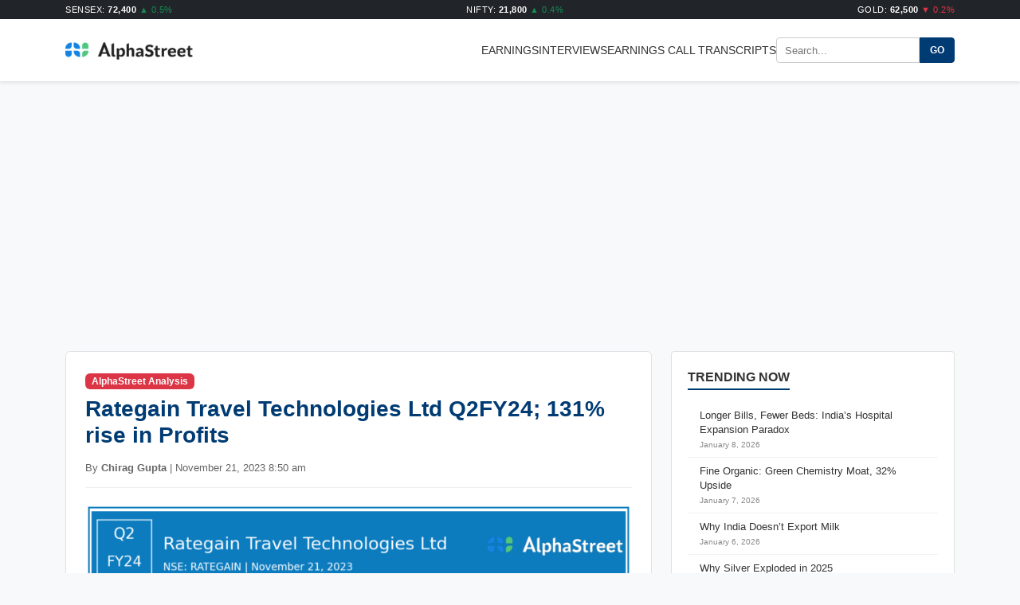

--- FILE ---
content_type: text/html; charset=UTF-8
request_url: https://alphastreet.com/india/rategain-travel-technologies-ltd-q2fy24-131-rise-in-profits/
body_size: 13447
content:
<!DOCTYPE html>
<html lang="en-US" prefix="og: https://ogp.me/ns#">
<head>
	<script async src="https://pagead2.googlesyndication.com/pagead/js/adsbygoogle.js?client=ca-pub-6369701218296138"
     crossorigin="anonymous"></script>
    <meta charset="UTF-8">
    <meta name="viewport" content="width=device-width, initial-scale=1">
    
<!-- Search Engine Optimization by Rank Math - https://rankmath.com/ -->
<title>Rategain Travel Technologies Ltd Q2FY24; 131% rise in Profits | AlphaStreet</title>
<meta name="description" content="RateGain Travel Technologies Ltd is the leading distribution technology company globally and the largest Software as a Service (SaaS) provider in the travel"/>
<meta name="robots" content="follow, index, max-snippet:-1, max-video-preview:-1, max-image-preview:large"/>
<link rel="canonical" href="https://alphastreet.com/india/rategain-travel-technologies-ltd-q2fy24-131-rise-in-profits/" />
<meta property="og:locale" content="en_US" />
<meta property="og:type" content="article" />
<meta property="og:title" content="Rategain Travel Technologies Ltd Q2FY24; 131% rise in Profits | AlphaStreet" />
<meta property="og:description" content="RateGain Travel Technologies Ltd is the leading distribution technology company globally and the largest Software as a Service (SaaS) provider in the travel" />
<meta property="og:url" content="https://alphastreet.com/india/rategain-travel-technologies-ltd-q2fy24-131-rise-in-profits/" />
<meta property="og:site_name" content="AlphaStreet" />
<meta property="article:publisher" content="https://www.facebook.com/AlphaStreetinc/" />
<meta property="article:tag" content="SaaS" />
<meta property="article:tag" content="Technology" />
<meta property="article:tag" content="travelling" />
<meta property="article:section" content="AlphaGraphs" />
<meta property="og:updated_time" content="2023-11-21T08:50:19-05:00" />
<meta property="og:image" content="https://alphastreet.com/india/wp-content/uploads/2023/11/image-273.png" />
<meta property="og:image:secure_url" content="https://alphastreet.com/india/wp-content/uploads/2023/11/image-273.png" />
<meta property="og:image:width" content="1489" />
<meta property="og:image:height" content="1817" />
<meta property="og:image:alt" content="Rategain Travel Technologies Ltd Q2FY24; 131% rise in Profits" />
<meta property="og:image:type" content="image/png" />
<meta property="article:published_time" content="2023-11-21T08:50:17-05:00" />
<meta property="article:modified_time" content="2023-11-21T08:50:19-05:00" />
<meta name="twitter:card" content="summary_large_image" />
<meta name="twitter:title" content="Rategain Travel Technologies Ltd Q2FY24; 131% rise in Profits | AlphaStreet" />
<meta name="twitter:description" content="RateGain Travel Technologies Ltd is the leading distribution technology company globally and the largest Software as a Service (SaaS) provider in the travel" />
<meta name="twitter:site" content="@_AlphaStreet" />
<meta name="twitter:creator" content="@_AlphaStreet" />
<meta name="twitter:image" content="https://alphastreet.com/india/wp-content/uploads/2023/11/image-273.png" />
<meta name="twitter:label1" content="Written by" />
<meta name="twitter:data1" content="Chirag Gupta" />
<meta name="twitter:label2" content="Time to read" />
<meta name="twitter:data2" content="Less than a minute" />
<script type="application/ld+json" class="rank-math-schema">{"@context":"https://schema.org","@graph":[{"@type":"Organization","@id":"https://alphastreet.com/india/#organization","name":"AlphaStreet","url":"https://alphastreet.com/india","sameAs":["https://www.facebook.com/AlphaStreetinc/","https://twitter.com/_AlphaStreet","https://www.youtube.com/channel/UCi66DtiKDvmW5Nwd8E-THSQ","https://www.linkedin.com/company/alphastreet/"],"logo":{"@type":"ImageObject","@id":"https://alphastreet.com/india/#logo","url":"http://44.250.171.167/wp-content/uploads/2023/06/Logo.jpg","contentUrl":"http://44.250.171.167/wp-content/uploads/2023/06/Logo.jpg","caption":"AlphaStreet","inLanguage":"en-US","width":"400","height":"56"}},{"@type":"WebSite","@id":"https://alphastreet.com/india/#website","url":"https://alphastreet.com/india","name":"AlphaStreet","publisher":{"@id":"https://alphastreet.com/india/#organization"},"inLanguage":"en-US"},{"@type":"ImageObject","@id":"https://alphastreet.com/india/wp-content/uploads/2023/11/image-273.png","url":"https://alphastreet.com/india/wp-content/uploads/2023/11/image-273.png","width":"1489","height":"1817","inLanguage":"en-US"},{"@type":"WebPage","@id":"https://alphastreet.com/india/rategain-travel-technologies-ltd-q2fy24-131-rise-in-profits/#webpage","url":"https://alphastreet.com/india/rategain-travel-technologies-ltd-q2fy24-131-rise-in-profits/","name":"Rategain Travel Technologies Ltd Q2FY24; 131% rise in Profits | AlphaStreet","datePublished":"2023-11-21T08:50:17-05:00","dateModified":"2023-11-21T08:50:19-05:00","isPartOf":{"@id":"https://alphastreet.com/india/#website"},"primaryImageOfPage":{"@id":"https://alphastreet.com/india/wp-content/uploads/2023/11/image-273.png"},"inLanguage":"en-US"},{"@type":"Person","@id":"https://alphastreet.com/india/author/chirag_gupta/","name":"Chirag Gupta","url":"https://alphastreet.com/india/author/chirag_gupta/","image":{"@type":"ImageObject","@id":"https://secure.gravatar.com/avatar/0a5e31383c81e82dc70a8e27b6327d02b77474113f8e9028e1b781380dcf8655?s=96&amp;d=mm&amp;r=g","url":"https://secure.gravatar.com/avatar/0a5e31383c81e82dc70a8e27b6327d02b77474113f8e9028e1b781380dcf8655?s=96&amp;d=mm&amp;r=g","caption":"Chirag Gupta","inLanguage":"en-US"},"worksFor":{"@id":"https://alphastreet.com/india/#organization"}},{"@type":"NewsArticle","headline":"Rategain Travel Technologies Ltd Q2FY24; 131% rise in Profits | AlphaStreet","datePublished":"2023-11-21T08:50:17-05:00","dateModified":"2023-11-21T08:50:19-05:00","articleSection":"AlphaGraphs, Earnings","author":{"@id":"https://alphastreet.com/india/author/chirag_gupta/","name":"Chirag Gupta"},"publisher":{"@id":"https://alphastreet.com/india/#organization"},"description":"RateGain Travel Technologies Ltd is the leading distribution technology company globally and the largest Software as a Service (SaaS) provider in the travel","name":"Rategain Travel Technologies Ltd Q2FY24; 131% rise in Profits | AlphaStreet","@id":"https://alphastreet.com/india/rategain-travel-technologies-ltd-q2fy24-131-rise-in-profits/#richSnippet","isPartOf":{"@id":"https://alphastreet.com/india/rategain-travel-technologies-ltd-q2fy24-131-rise-in-profits/#webpage"},"image":{"@id":"https://alphastreet.com/india/wp-content/uploads/2023/11/image-273.png"},"inLanguage":"en-US","mainEntityOfPage":{"@id":"https://alphastreet.com/india/rategain-travel-technologies-ltd-q2fy24-131-rise-in-profits/#webpage"}}]}</script>
<!-- /Rank Math WordPress SEO plugin -->

<link rel='dns-prefetch' href='//cdn.jsdelivr.net' />
<link rel='dns-prefetch' href='//secure.gravatar.com' />
<link rel='dns-prefetch' href='//stats.wp.com' />
<link rel='dns-prefetch' href='//v0.wordpress.com' />
<link rel='dns-prefetch' href='//widgets.wp.com' />
<link rel='dns-prefetch' href='//s0.wp.com' />
<link rel='dns-prefetch' href='//0.gravatar.com' />
<link rel='dns-prefetch' href='//1.gravatar.com' />
<link rel='dns-prefetch' href='//2.gravatar.com' />
<link rel='preconnect' href='//c0.wp.com' />
<link rel="alternate" type="application/rss+xml" title="AlphaStreet &raquo; Feed" href="https://alphastreet.com/india/feed/" />
<link rel="alternate" type="application/rss+xml" title="AlphaStreet &raquo; Comments Feed" href="https://alphastreet.com/india/comments/feed/" />
<link rel="alternate" type="application/rss+xml" title="AlphaStreet &raquo; Rategain Travel Technologies Ltd Q2FY24; 131% rise in Profits Comments Feed" href="https://alphastreet.com/india/rategain-travel-technologies-ltd-q2fy24-131-rise-in-profits/feed/" />
<link rel="alternate" title="oEmbed (JSON)" type="application/json+oembed" href="https://alphastreet.com/india/wp-json/oembed/1.0/embed?url=https%3A%2F%2Falphastreet.com%2Findia%2Frategain-travel-technologies-ltd-q2fy24-131-rise-in-profits%2F" />
<link rel="alternate" title="oEmbed (XML)" type="text/xml+oembed" href="https://alphastreet.com/india/wp-json/oembed/1.0/embed?url=https%3A%2F%2Falphastreet.com%2Findia%2Frategain-travel-technologies-ltd-q2fy24-131-rise-in-profits%2F&#038;format=xml" />
<style id='wp-img-auto-sizes-contain-inline-css' type='text/css'>
img:is([sizes=auto i],[sizes^="auto," i]){contain-intrinsic-size:3000px 1500px}
/*# sourceURL=wp-img-auto-sizes-contain-inline-css */
</style>
<link rel='stylesheet' id='jetpack_related-posts-css' href='https://c0.wp.com/p/jetpack/15.3.1/modules/related-posts/related-posts.css' type='text/css' media='all' />
<style id='wp-emoji-styles-inline-css' type='text/css'>

	img.wp-smiley, img.emoji {
		display: inline !important;
		border: none !important;
		box-shadow: none !important;
		height: 1em !important;
		width: 1em !important;
		margin: 0 0.07em !important;
		vertical-align: -0.1em !important;
		background: none !important;
		padding: 0 !important;
	}
/*# sourceURL=wp-emoji-styles-inline-css */
</style>
<style id='wp-block-library-inline-css' type='text/css'>
:root{--wp-block-synced-color:#7a00df;--wp-block-synced-color--rgb:122,0,223;--wp-bound-block-color:var(--wp-block-synced-color);--wp-editor-canvas-background:#ddd;--wp-admin-theme-color:#007cba;--wp-admin-theme-color--rgb:0,124,186;--wp-admin-theme-color-darker-10:#006ba1;--wp-admin-theme-color-darker-10--rgb:0,107,160.5;--wp-admin-theme-color-darker-20:#005a87;--wp-admin-theme-color-darker-20--rgb:0,90,135;--wp-admin-border-width-focus:2px}@media (min-resolution:192dpi){:root{--wp-admin-border-width-focus:1.5px}}.wp-element-button{cursor:pointer}:root .has-very-light-gray-background-color{background-color:#eee}:root .has-very-dark-gray-background-color{background-color:#313131}:root .has-very-light-gray-color{color:#eee}:root .has-very-dark-gray-color{color:#313131}:root .has-vivid-green-cyan-to-vivid-cyan-blue-gradient-background{background:linear-gradient(135deg,#00d084,#0693e3)}:root .has-purple-crush-gradient-background{background:linear-gradient(135deg,#34e2e4,#4721fb 50%,#ab1dfe)}:root .has-hazy-dawn-gradient-background{background:linear-gradient(135deg,#faaca8,#dad0ec)}:root .has-subdued-olive-gradient-background{background:linear-gradient(135deg,#fafae1,#67a671)}:root .has-atomic-cream-gradient-background{background:linear-gradient(135deg,#fdd79a,#004a59)}:root .has-nightshade-gradient-background{background:linear-gradient(135deg,#330968,#31cdcf)}:root .has-midnight-gradient-background{background:linear-gradient(135deg,#020381,#2874fc)}:root{--wp--preset--font-size--normal:16px;--wp--preset--font-size--huge:42px}.has-regular-font-size{font-size:1em}.has-larger-font-size{font-size:2.625em}.has-normal-font-size{font-size:var(--wp--preset--font-size--normal)}.has-huge-font-size{font-size:var(--wp--preset--font-size--huge)}.has-text-align-center{text-align:center}.has-text-align-left{text-align:left}.has-text-align-right{text-align:right}.has-fit-text{white-space:nowrap!important}#end-resizable-editor-section{display:none}.aligncenter{clear:both}.items-justified-left{justify-content:flex-start}.items-justified-center{justify-content:center}.items-justified-right{justify-content:flex-end}.items-justified-space-between{justify-content:space-between}.screen-reader-text{border:0;clip-path:inset(50%);height:1px;margin:-1px;overflow:hidden;padding:0;position:absolute;width:1px;word-wrap:normal!important}.screen-reader-text:focus{background-color:#ddd;clip-path:none;color:#444;display:block;font-size:1em;height:auto;left:5px;line-height:normal;padding:15px 23px 14px;text-decoration:none;top:5px;width:auto;z-index:100000}html :where(.has-border-color){border-style:solid}html :where([style*=border-top-color]){border-top-style:solid}html :where([style*=border-right-color]){border-right-style:solid}html :where([style*=border-bottom-color]){border-bottom-style:solid}html :where([style*=border-left-color]){border-left-style:solid}html :where([style*=border-width]){border-style:solid}html :where([style*=border-top-width]){border-top-style:solid}html :where([style*=border-right-width]){border-right-style:solid}html :where([style*=border-bottom-width]){border-bottom-style:solid}html :where([style*=border-left-width]){border-left-style:solid}html :where(img[class*=wp-image-]){height:auto;max-width:100%}:where(figure){margin:0 0 1em}html :where(.is-position-sticky){--wp-admin--admin-bar--position-offset:var(--wp-admin--admin-bar--height,0px)}@media screen and (max-width:600px){html :where(.is-position-sticky){--wp-admin--admin-bar--position-offset:0px}}

/*# sourceURL=wp-block-library-inline-css */
</style><style id='wp-block-heading-inline-css' type='text/css'>
h1:where(.wp-block-heading).has-background,h2:where(.wp-block-heading).has-background,h3:where(.wp-block-heading).has-background,h4:where(.wp-block-heading).has-background,h5:where(.wp-block-heading).has-background,h6:where(.wp-block-heading).has-background{padding:1.25em 2.375em}h1.has-text-align-left[style*=writing-mode]:where([style*=vertical-lr]),h1.has-text-align-right[style*=writing-mode]:where([style*=vertical-rl]),h2.has-text-align-left[style*=writing-mode]:where([style*=vertical-lr]),h2.has-text-align-right[style*=writing-mode]:where([style*=vertical-rl]),h3.has-text-align-left[style*=writing-mode]:where([style*=vertical-lr]),h3.has-text-align-right[style*=writing-mode]:where([style*=vertical-rl]),h4.has-text-align-left[style*=writing-mode]:where([style*=vertical-lr]),h4.has-text-align-right[style*=writing-mode]:where([style*=vertical-rl]),h5.has-text-align-left[style*=writing-mode]:where([style*=vertical-lr]),h5.has-text-align-right[style*=writing-mode]:where([style*=vertical-rl]),h6.has-text-align-left[style*=writing-mode]:where([style*=vertical-lr]),h6.has-text-align-right[style*=writing-mode]:where([style*=vertical-rl]){rotate:180deg}
/*# sourceURL=https://c0.wp.com/c/6.9/wp-includes/blocks/heading/style.min.css */
</style>
<style id='wp-block-image-inline-css' type='text/css'>
.wp-block-image>a,.wp-block-image>figure>a{display:inline-block}.wp-block-image img{box-sizing:border-box;height:auto;max-width:100%;vertical-align:bottom}@media not (prefers-reduced-motion){.wp-block-image img.hide{visibility:hidden}.wp-block-image img.show{animation:show-content-image .4s}}.wp-block-image[style*=border-radius] img,.wp-block-image[style*=border-radius]>a{border-radius:inherit}.wp-block-image.has-custom-border img{box-sizing:border-box}.wp-block-image.aligncenter{text-align:center}.wp-block-image.alignfull>a,.wp-block-image.alignwide>a{width:100%}.wp-block-image.alignfull img,.wp-block-image.alignwide img{height:auto;width:100%}.wp-block-image .aligncenter,.wp-block-image .alignleft,.wp-block-image .alignright,.wp-block-image.aligncenter,.wp-block-image.alignleft,.wp-block-image.alignright{display:table}.wp-block-image .aligncenter>figcaption,.wp-block-image .alignleft>figcaption,.wp-block-image .alignright>figcaption,.wp-block-image.aligncenter>figcaption,.wp-block-image.alignleft>figcaption,.wp-block-image.alignright>figcaption{caption-side:bottom;display:table-caption}.wp-block-image .alignleft{float:left;margin:.5em 1em .5em 0}.wp-block-image .alignright{float:right;margin:.5em 0 .5em 1em}.wp-block-image .aligncenter{margin-left:auto;margin-right:auto}.wp-block-image :where(figcaption){margin-bottom:1em;margin-top:.5em}.wp-block-image.is-style-circle-mask img{border-radius:9999px}@supports ((-webkit-mask-image:none) or (mask-image:none)) or (-webkit-mask-image:none){.wp-block-image.is-style-circle-mask img{border-radius:0;-webkit-mask-image:url('data:image/svg+xml;utf8,<svg viewBox="0 0 100 100" xmlns="http://www.w3.org/2000/svg"><circle cx="50" cy="50" r="50"/></svg>');mask-image:url('data:image/svg+xml;utf8,<svg viewBox="0 0 100 100" xmlns="http://www.w3.org/2000/svg"><circle cx="50" cy="50" r="50"/></svg>');mask-mode:alpha;-webkit-mask-position:center;mask-position:center;-webkit-mask-repeat:no-repeat;mask-repeat:no-repeat;-webkit-mask-size:contain;mask-size:contain}}:root :where(.wp-block-image.is-style-rounded img,.wp-block-image .is-style-rounded img){border-radius:9999px}.wp-block-image figure{margin:0}.wp-lightbox-container{display:flex;flex-direction:column;position:relative}.wp-lightbox-container img{cursor:zoom-in}.wp-lightbox-container img:hover+button{opacity:1}.wp-lightbox-container button{align-items:center;backdrop-filter:blur(16px) saturate(180%);background-color:#5a5a5a40;border:none;border-radius:4px;cursor:zoom-in;display:flex;height:20px;justify-content:center;opacity:0;padding:0;position:absolute;right:16px;text-align:center;top:16px;width:20px;z-index:100}@media not (prefers-reduced-motion){.wp-lightbox-container button{transition:opacity .2s ease}}.wp-lightbox-container button:focus-visible{outline:3px auto #5a5a5a40;outline:3px auto -webkit-focus-ring-color;outline-offset:3px}.wp-lightbox-container button:hover{cursor:pointer;opacity:1}.wp-lightbox-container button:focus{opacity:1}.wp-lightbox-container button:focus,.wp-lightbox-container button:hover,.wp-lightbox-container button:not(:hover):not(:active):not(.has-background){background-color:#5a5a5a40;border:none}.wp-lightbox-overlay{box-sizing:border-box;cursor:zoom-out;height:100vh;left:0;overflow:hidden;position:fixed;top:0;visibility:hidden;width:100%;z-index:100000}.wp-lightbox-overlay .close-button{align-items:center;cursor:pointer;display:flex;justify-content:center;min-height:40px;min-width:40px;padding:0;position:absolute;right:calc(env(safe-area-inset-right) + 16px);top:calc(env(safe-area-inset-top) + 16px);z-index:5000000}.wp-lightbox-overlay .close-button:focus,.wp-lightbox-overlay .close-button:hover,.wp-lightbox-overlay .close-button:not(:hover):not(:active):not(.has-background){background:none;border:none}.wp-lightbox-overlay .lightbox-image-container{height:var(--wp--lightbox-container-height);left:50%;overflow:hidden;position:absolute;top:50%;transform:translate(-50%,-50%);transform-origin:top left;width:var(--wp--lightbox-container-width);z-index:9999999999}.wp-lightbox-overlay .wp-block-image{align-items:center;box-sizing:border-box;display:flex;height:100%;justify-content:center;margin:0;position:relative;transform-origin:0 0;width:100%;z-index:3000000}.wp-lightbox-overlay .wp-block-image img{height:var(--wp--lightbox-image-height);min-height:var(--wp--lightbox-image-height);min-width:var(--wp--lightbox-image-width);width:var(--wp--lightbox-image-width)}.wp-lightbox-overlay .wp-block-image figcaption{display:none}.wp-lightbox-overlay button{background:none;border:none}.wp-lightbox-overlay .scrim{background-color:#fff;height:100%;opacity:.9;position:absolute;width:100%;z-index:2000000}.wp-lightbox-overlay.active{visibility:visible}@media not (prefers-reduced-motion){.wp-lightbox-overlay.active{animation:turn-on-visibility .25s both}.wp-lightbox-overlay.active img{animation:turn-on-visibility .35s both}.wp-lightbox-overlay.show-closing-animation:not(.active){animation:turn-off-visibility .35s both}.wp-lightbox-overlay.show-closing-animation:not(.active) img{animation:turn-off-visibility .25s both}.wp-lightbox-overlay.zoom.active{animation:none;opacity:1;visibility:visible}.wp-lightbox-overlay.zoom.active .lightbox-image-container{animation:lightbox-zoom-in .4s}.wp-lightbox-overlay.zoom.active .lightbox-image-container img{animation:none}.wp-lightbox-overlay.zoom.active .scrim{animation:turn-on-visibility .4s forwards}.wp-lightbox-overlay.zoom.show-closing-animation:not(.active){animation:none}.wp-lightbox-overlay.zoom.show-closing-animation:not(.active) .lightbox-image-container{animation:lightbox-zoom-out .4s}.wp-lightbox-overlay.zoom.show-closing-animation:not(.active) .lightbox-image-container img{animation:none}.wp-lightbox-overlay.zoom.show-closing-animation:not(.active) .scrim{animation:turn-off-visibility .4s forwards}}@keyframes show-content-image{0%{visibility:hidden}99%{visibility:hidden}to{visibility:visible}}@keyframes turn-on-visibility{0%{opacity:0}to{opacity:1}}@keyframes turn-off-visibility{0%{opacity:1;visibility:visible}99%{opacity:0;visibility:visible}to{opacity:0;visibility:hidden}}@keyframes lightbox-zoom-in{0%{transform:translate(calc((-100vw + var(--wp--lightbox-scrollbar-width))/2 + var(--wp--lightbox-initial-left-position)),calc(-50vh + var(--wp--lightbox-initial-top-position))) scale(var(--wp--lightbox-scale))}to{transform:translate(-50%,-50%) scale(1)}}@keyframes lightbox-zoom-out{0%{transform:translate(-50%,-50%) scale(1);visibility:visible}99%{visibility:visible}to{transform:translate(calc((-100vw + var(--wp--lightbox-scrollbar-width))/2 + var(--wp--lightbox-initial-left-position)),calc(-50vh + var(--wp--lightbox-initial-top-position))) scale(var(--wp--lightbox-scale));visibility:hidden}}
/*# sourceURL=https://c0.wp.com/c/6.9/wp-includes/blocks/image/style.min.css */
</style>
<style id='wp-block-paragraph-inline-css' type='text/css'>
.is-small-text{font-size:.875em}.is-regular-text{font-size:1em}.is-large-text{font-size:2.25em}.is-larger-text{font-size:3em}.has-drop-cap:not(:focus):first-letter{float:left;font-size:8.4em;font-style:normal;font-weight:100;line-height:.68;margin:.05em .1em 0 0;text-transform:uppercase}body.rtl .has-drop-cap:not(:focus):first-letter{float:none;margin-left:.1em}p.has-drop-cap.has-background{overflow:hidden}:root :where(p.has-background){padding:1.25em 2.375em}:where(p.has-text-color:not(.has-link-color)) a{color:inherit}p.has-text-align-left[style*="writing-mode:vertical-lr"],p.has-text-align-right[style*="writing-mode:vertical-rl"]{rotate:180deg}
/*# sourceURL=https://c0.wp.com/c/6.9/wp-includes/blocks/paragraph/style.min.css */
</style>
<style id='global-styles-inline-css' type='text/css'>
:root{--wp--preset--aspect-ratio--square: 1;--wp--preset--aspect-ratio--4-3: 4/3;--wp--preset--aspect-ratio--3-4: 3/4;--wp--preset--aspect-ratio--3-2: 3/2;--wp--preset--aspect-ratio--2-3: 2/3;--wp--preset--aspect-ratio--16-9: 16/9;--wp--preset--aspect-ratio--9-16: 9/16;--wp--preset--color--black: #000000;--wp--preset--color--cyan-bluish-gray: #abb8c3;--wp--preset--color--white: #ffffff;--wp--preset--color--pale-pink: #f78da7;--wp--preset--color--vivid-red: #cf2e2e;--wp--preset--color--luminous-vivid-orange: #ff6900;--wp--preset--color--luminous-vivid-amber: #fcb900;--wp--preset--color--light-green-cyan: #7bdcb5;--wp--preset--color--vivid-green-cyan: #00d084;--wp--preset--color--pale-cyan-blue: #8ed1fc;--wp--preset--color--vivid-cyan-blue: #0693e3;--wp--preset--color--vivid-purple: #9b51e0;--wp--preset--gradient--vivid-cyan-blue-to-vivid-purple: linear-gradient(135deg,rgb(6,147,227) 0%,rgb(155,81,224) 100%);--wp--preset--gradient--light-green-cyan-to-vivid-green-cyan: linear-gradient(135deg,rgb(122,220,180) 0%,rgb(0,208,130) 100%);--wp--preset--gradient--luminous-vivid-amber-to-luminous-vivid-orange: linear-gradient(135deg,rgb(252,185,0) 0%,rgb(255,105,0) 100%);--wp--preset--gradient--luminous-vivid-orange-to-vivid-red: linear-gradient(135deg,rgb(255,105,0) 0%,rgb(207,46,46) 100%);--wp--preset--gradient--very-light-gray-to-cyan-bluish-gray: linear-gradient(135deg,rgb(238,238,238) 0%,rgb(169,184,195) 100%);--wp--preset--gradient--cool-to-warm-spectrum: linear-gradient(135deg,rgb(74,234,220) 0%,rgb(151,120,209) 20%,rgb(207,42,186) 40%,rgb(238,44,130) 60%,rgb(251,105,98) 80%,rgb(254,248,76) 100%);--wp--preset--gradient--blush-light-purple: linear-gradient(135deg,rgb(255,206,236) 0%,rgb(152,150,240) 100%);--wp--preset--gradient--blush-bordeaux: linear-gradient(135deg,rgb(254,205,165) 0%,rgb(254,45,45) 50%,rgb(107,0,62) 100%);--wp--preset--gradient--luminous-dusk: linear-gradient(135deg,rgb(255,203,112) 0%,rgb(199,81,192) 50%,rgb(65,88,208) 100%);--wp--preset--gradient--pale-ocean: linear-gradient(135deg,rgb(255,245,203) 0%,rgb(182,227,212) 50%,rgb(51,167,181) 100%);--wp--preset--gradient--electric-grass: linear-gradient(135deg,rgb(202,248,128) 0%,rgb(113,206,126) 100%);--wp--preset--gradient--midnight: linear-gradient(135deg,rgb(2,3,129) 0%,rgb(40,116,252) 100%);--wp--preset--font-size--small: 13px;--wp--preset--font-size--medium: 20px;--wp--preset--font-size--large: 36px;--wp--preset--font-size--x-large: 42px;--wp--preset--spacing--20: 0.44rem;--wp--preset--spacing--30: 0.67rem;--wp--preset--spacing--40: 1rem;--wp--preset--spacing--50: 1.5rem;--wp--preset--spacing--60: 2.25rem;--wp--preset--spacing--70: 3.38rem;--wp--preset--spacing--80: 5.06rem;--wp--preset--shadow--natural: 6px 6px 9px rgba(0, 0, 0, 0.2);--wp--preset--shadow--deep: 12px 12px 50px rgba(0, 0, 0, 0.4);--wp--preset--shadow--sharp: 6px 6px 0px rgba(0, 0, 0, 0.2);--wp--preset--shadow--outlined: 6px 6px 0px -3px rgb(255, 255, 255), 6px 6px rgb(0, 0, 0);--wp--preset--shadow--crisp: 6px 6px 0px rgb(0, 0, 0);}:where(.is-layout-flex){gap: 0.5em;}:where(.is-layout-grid){gap: 0.5em;}body .is-layout-flex{display: flex;}.is-layout-flex{flex-wrap: wrap;align-items: center;}.is-layout-flex > :is(*, div){margin: 0;}body .is-layout-grid{display: grid;}.is-layout-grid > :is(*, div){margin: 0;}:where(.wp-block-columns.is-layout-flex){gap: 2em;}:where(.wp-block-columns.is-layout-grid){gap: 2em;}:where(.wp-block-post-template.is-layout-flex){gap: 1.25em;}:where(.wp-block-post-template.is-layout-grid){gap: 1.25em;}.has-black-color{color: var(--wp--preset--color--black) !important;}.has-cyan-bluish-gray-color{color: var(--wp--preset--color--cyan-bluish-gray) !important;}.has-white-color{color: var(--wp--preset--color--white) !important;}.has-pale-pink-color{color: var(--wp--preset--color--pale-pink) !important;}.has-vivid-red-color{color: var(--wp--preset--color--vivid-red) !important;}.has-luminous-vivid-orange-color{color: var(--wp--preset--color--luminous-vivid-orange) !important;}.has-luminous-vivid-amber-color{color: var(--wp--preset--color--luminous-vivid-amber) !important;}.has-light-green-cyan-color{color: var(--wp--preset--color--light-green-cyan) !important;}.has-vivid-green-cyan-color{color: var(--wp--preset--color--vivid-green-cyan) !important;}.has-pale-cyan-blue-color{color: var(--wp--preset--color--pale-cyan-blue) !important;}.has-vivid-cyan-blue-color{color: var(--wp--preset--color--vivid-cyan-blue) !important;}.has-vivid-purple-color{color: var(--wp--preset--color--vivid-purple) !important;}.has-black-background-color{background-color: var(--wp--preset--color--black) !important;}.has-cyan-bluish-gray-background-color{background-color: var(--wp--preset--color--cyan-bluish-gray) !important;}.has-white-background-color{background-color: var(--wp--preset--color--white) !important;}.has-pale-pink-background-color{background-color: var(--wp--preset--color--pale-pink) !important;}.has-vivid-red-background-color{background-color: var(--wp--preset--color--vivid-red) !important;}.has-luminous-vivid-orange-background-color{background-color: var(--wp--preset--color--luminous-vivid-orange) !important;}.has-luminous-vivid-amber-background-color{background-color: var(--wp--preset--color--luminous-vivid-amber) !important;}.has-light-green-cyan-background-color{background-color: var(--wp--preset--color--light-green-cyan) !important;}.has-vivid-green-cyan-background-color{background-color: var(--wp--preset--color--vivid-green-cyan) !important;}.has-pale-cyan-blue-background-color{background-color: var(--wp--preset--color--pale-cyan-blue) !important;}.has-vivid-cyan-blue-background-color{background-color: var(--wp--preset--color--vivid-cyan-blue) !important;}.has-vivid-purple-background-color{background-color: var(--wp--preset--color--vivid-purple) !important;}.has-black-border-color{border-color: var(--wp--preset--color--black) !important;}.has-cyan-bluish-gray-border-color{border-color: var(--wp--preset--color--cyan-bluish-gray) !important;}.has-white-border-color{border-color: var(--wp--preset--color--white) !important;}.has-pale-pink-border-color{border-color: var(--wp--preset--color--pale-pink) !important;}.has-vivid-red-border-color{border-color: var(--wp--preset--color--vivid-red) !important;}.has-luminous-vivid-orange-border-color{border-color: var(--wp--preset--color--luminous-vivid-orange) !important;}.has-luminous-vivid-amber-border-color{border-color: var(--wp--preset--color--luminous-vivid-amber) !important;}.has-light-green-cyan-border-color{border-color: var(--wp--preset--color--light-green-cyan) !important;}.has-vivid-green-cyan-border-color{border-color: var(--wp--preset--color--vivid-green-cyan) !important;}.has-pale-cyan-blue-border-color{border-color: var(--wp--preset--color--pale-cyan-blue) !important;}.has-vivid-cyan-blue-border-color{border-color: var(--wp--preset--color--vivid-cyan-blue) !important;}.has-vivid-purple-border-color{border-color: var(--wp--preset--color--vivid-purple) !important;}.has-vivid-cyan-blue-to-vivid-purple-gradient-background{background: var(--wp--preset--gradient--vivid-cyan-blue-to-vivid-purple) !important;}.has-light-green-cyan-to-vivid-green-cyan-gradient-background{background: var(--wp--preset--gradient--light-green-cyan-to-vivid-green-cyan) !important;}.has-luminous-vivid-amber-to-luminous-vivid-orange-gradient-background{background: var(--wp--preset--gradient--luminous-vivid-amber-to-luminous-vivid-orange) !important;}.has-luminous-vivid-orange-to-vivid-red-gradient-background{background: var(--wp--preset--gradient--luminous-vivid-orange-to-vivid-red) !important;}.has-very-light-gray-to-cyan-bluish-gray-gradient-background{background: var(--wp--preset--gradient--very-light-gray-to-cyan-bluish-gray) !important;}.has-cool-to-warm-spectrum-gradient-background{background: var(--wp--preset--gradient--cool-to-warm-spectrum) !important;}.has-blush-light-purple-gradient-background{background: var(--wp--preset--gradient--blush-light-purple) !important;}.has-blush-bordeaux-gradient-background{background: var(--wp--preset--gradient--blush-bordeaux) !important;}.has-luminous-dusk-gradient-background{background: var(--wp--preset--gradient--luminous-dusk) !important;}.has-pale-ocean-gradient-background{background: var(--wp--preset--gradient--pale-ocean) !important;}.has-electric-grass-gradient-background{background: var(--wp--preset--gradient--electric-grass) !important;}.has-midnight-gradient-background{background: var(--wp--preset--gradient--midnight) !important;}.has-small-font-size{font-size: var(--wp--preset--font-size--small) !important;}.has-medium-font-size{font-size: var(--wp--preset--font-size--medium) !important;}.has-large-font-size{font-size: var(--wp--preset--font-size--large) !important;}.has-x-large-font-size{font-size: var(--wp--preset--font-size--x-large) !important;}
/*# sourceURL=global-styles-inline-css */
</style>

<style id='classic-theme-styles-inline-css' type='text/css'>
/*! This file is auto-generated */
.wp-block-button__link{color:#fff;background-color:#32373c;border-radius:9999px;box-shadow:none;text-decoration:none;padding:calc(.667em + 2px) calc(1.333em + 2px);font-size:1.125em}.wp-block-file__button{background:#32373c;color:#fff;text-decoration:none}
/*# sourceURL=/wp-includes/css/classic-themes.min.css */
</style>
<link rel='stylesheet' id='bootstrap-css-css' href='https://cdn.jsdelivr.net/npm/bootstrap@5.3.0/dist/css/bootstrap.min.css?ver=6.9' type='text/css' media='all' />
<link rel='stylesheet' id='alphamarket-style-css' href='https://alphastreet.com/india/wp-content/themes/alphamarket/style.css?ver=6.9' type='text/css' media='all' />
<link rel='stylesheet' id='jetpack_likes-css' href='https://c0.wp.com/p/jetpack/15.3.1/modules/likes/style.css' type='text/css' media='all' />
<script type="text/javascript" id="jetpack_related-posts-js-extra">
/* <![CDATA[ */
var related_posts_js_options = {"post_heading":"h4"};
//# sourceURL=jetpack_related-posts-js-extra
/* ]]> */
</script>
<script type="text/javascript" src="https://c0.wp.com/p/jetpack/15.3.1/_inc/build/related-posts/related-posts.min.js" id="jetpack_related-posts-js"></script>
<link rel="https://api.w.org/" href="https://alphastreet.com/india/wp-json/" /><link rel="alternate" title="JSON" type="application/json" href="https://alphastreet.com/india/wp-json/wp/v2/posts/156505" /><link rel="EditURI" type="application/rsd+xml" title="RSD" href="https://alphastreet.com/india/xmlrpc.php?rsd" />
<meta name="generator" content="WordPress 6.9" />
<link rel='shortlink' href='https://alphastreet.com/india/?p=156505' />
	<style>img#wpstats{display:none}</style>
		<script type="text/javascript" id="google_gtagjs" src="https://www.googletagmanager.com/gtag/js?id=G-M4YJK2N8WR" async="async"></script>
<script type="text/javascript" id="google_gtagjs-inline">
/* <![CDATA[ */
window.dataLayer = window.dataLayer || [];function gtag(){dataLayer.push(arguments);}gtag('js', new Date());gtag('config', 'G-M4YJK2N8WR', {} );
/* ]]> */
</script>
<link rel="icon" href="https://alphastreet.com/india/wp-content/uploads/2023/06/Logo-News-03-150x150.jpg" sizes="32x32" />
<link rel="icon" href="https://alphastreet.com/india/wp-content/uploads/2023/06/Logo-News-03-250x250.jpg" sizes="192x192" />
<link rel="apple-touch-icon" href="https://alphastreet.com/india/wp-content/uploads/2023/06/Logo-News-03-250x250.jpg" />
<meta name="msapplication-TileImage" content="https://alphastreet.com/india/wp-content/uploads/2023/06/Logo-News-03.jpg" />
		<style type="text/css" id="wp-custom-css">
			/* 1. Set up the container to align Logo and Nav side-by-side */
.header-grid {
    display: flex;
    justify-content: space-between; /* Pushes Logo to left, Nav to right */
    align-items: center;            /* Vertically centers them */
    width: 100%;
}

/* 2. Ensure the Navigation area doesn't get squashed */
.main-nav {
    margin-left: auto; /* Double check to force it to the right */
}

/* 3. Style the inner Menu List so items are horizontal */
.main-nav ul {
    display: flex;
    list-style: none; /* Remove bullet points */
    margin: 0;
    padding: 0;
    gap: 20px; /* Space between menu items */
}

/* Optional: styling for links */
.main-nav ul li a {
    text-decoration: none;
    color: #333; /* Change to your preferred color */
    font-weight: 500;
}		</style>
			    <!-- Header Specific Styles (You can move this to your style.css later) -->
    <style>
        /* 1. Reduce Logo Size */
        .logo-area img, 
        .custom-logo-link img {
            max-width: 160px; /* Controls image width */
            height: auto;
        }

        /* 2. Reduce Search Box Size */
        .search-form {
            display: flex;
            align-items: center;
        }
        .search-form input[type="search"] {
            padding: 6px 10px; /* Smaller padding */
            font-size: 13px;   /* Smaller text */
            width: 180px;      /* Reduced width */
            height: 32px;      /* Fixed compact height */
            border: 1px solid #ccc;
            border-radius: 4px 0 0 4px;
            outline: none;
        }
        .search-form button {
            padding: 0 12px;
            height: 32px;      /* Match input height */
            font-size: 12px;
            font-weight: bold;
            background-color: #003b73; /* Theme Blue */
            color: #fff;
            border: 1px solid #003b73;
            border-radius: 0 4px 4px 0;
            cursor: pointer;
        }
        .search-form button:hover {
            background-color: #002855;
        }

        /* 3. Floating (Sticky) Header Logic */
        .site-header {
            position: sticky;        /* Makes the element stick */
            top: 0;                  /* Stick to the very top */
            z-index: 9999;           /* Ensures it stays on top of ads and content */
            background-color: #fff;  /* Prevents content from showing through the header */
            box-shadow: 0 2px 5px rgba(0,0,0,0.1); /* Adds a subtle shadow for depth */
            width: 100%;
        }
    </style>
</head>
<body class="wp-singular post-template-default single single-post postid-156505 single-format-standard wp-custom-logo wp-theme-alphamarket">

<!-- Ticker -->
<div class="bg-dark text-white py-1" style="font-size:11px; letter-spacing:0.5px;">
    <div class="container d-flex justify-content-between">
        <span>SENSEX: <strong>72,400</strong> <span class="text-success">▲ 0.5%</span></span>
        <span>NIFTY: <strong>21,800</strong> <span class="text-success">▲ 0.4%</span></span>
        <span>GOLD: <strong>62,500</strong> <span class="text-danger">▼ 0.2%</span></span>
    </div>
</div>

<header class="site-header">
    <div class="container">
        <!-- Added align-items-center to ensure logo and menu center vertically -->
        <div class="header-grid d-flex align-items-center justify-content-between py-2">
            
            <div class="logo-area">
                <a href="https://alphastreet.com/india/" class="custom-logo-link" rel="home"><img width="400" height="56" src="https://alphastreet.com/india/wp-content/uploads/2025/12/Logo-Original-Dark-1-1.png" class="custom-logo" alt="AlphaStreet" decoding="async" srcset="https://alphastreet.com/india/wp-content/uploads/2025/12/Logo-Original-Dark-1-1.png 400w, https://alphastreet.com/india/wp-content/uploads/2025/12/Logo-Original-Dark-1-1-300x42.png 300w" sizes="(max-width: 400px) 100vw, 400px" /></a>            </div>

            <nav class="main-nav d-none d-md-block">
                <ul id="menu-main-menu" class="menu"><li id="menu-item-172995" class="menu-item menu-item-type-taxonomy menu-item-object-category current-post-ancestor current-menu-parent current-post-parent menu-item-172995"><a href="https://alphastreet.com/india/category/earnings/">Earnings</a></li>
<li id="menu-item-172996" class="menu-item menu-item-type-taxonomy menu-item-object-category menu-item-172996"><a href="https://alphastreet.com/india/category/interviews/">Interviews</a></li>
<li id="menu-item-172997" class="menu-item menu-item-type-taxonomy menu-item-object-category menu-item-172997"><a href="https://alphastreet.com/india/category/transcripts/">Earnings Call Transcripts</a></li>
</ul>            </nav>

            <form role="search" method="get" action="https://alphastreet.com/india/" class="search-form">
                <input type="search" placeholder="Search..." name="s" value="">
                <button type="submit">GO</button>
            </form>

        </div>
    </div>
</header>
	<!-- Centered Ad Container -->
<div class="container" style="text-align: center; margin-top: 15px; margin-bottom: 15px;">
    <script async src="https://pagead2.googlesyndication.com/pagead/js/adsbygoogle.js?client=ca-pub-6369701218296138"
         crossorigin="anonymous"></script>
    <ins class="adsbygoogle"
         style="display:block"
         data-ad-client="ca-pub-6369701218296138"
         data-ad-slot="8515891631"
         data-ad-format="auto"
         data-full-width-responsive="true"></ins>
    <script>
         (adsbygoogle = window.adsbygoogle || []).push({});
    </script>
</div>
<div class="container container-main py-4">
    <div class="row">
        <!-- Main Content -->
        <div class="col-lg-8 col-md-12">
                            <article id="post-156505" class="bg-white p-4 border rounded mb-4 post-156505 post type-post status-publish format-standard has-post-thumbnail hentry category-infographics category-earnings tag-saas tag-technology tag-travelling">
                    
                    <header class="entry-header">
                        <span class="badge bg-danger mb-2">AlphaStreet Analysis</span>
                        <h1 class="entry-title">Rategain Travel Technologies Ltd Q2FY24; 131% rise in Profits</h1>                        <div class="entry-meta">
                            By <strong>Chirag Gupta</strong> | November 21, 2023 8:50 am                        </div>
                    </header>

                                            <div class="mb-4">
                            <img width="839" height="1024" src="https://alphastreet.com/india/wp-content/uploads/2023/11/image-273-839x1024.png" class="img-fluid rounded wp-post-image" alt="" decoding="async" fetchpriority="high" srcset="https://alphastreet.com/india/wp-content/uploads/2023/11/image-273-839x1024.png 839w, https://alphastreet.com/india/wp-content/uploads/2023/11/image-273-246x300.png 246w, https://alphastreet.com/india/wp-content/uploads/2023/11/image-273-768x937.png 768w, https://alphastreet.com/india/wp-content/uploads/2023/11/image-273-1259x1536.png 1259w, https://alphastreet.com/india/wp-content/uploads/2023/11/image-273.png 1489w" sizes="(max-width: 839px) 100vw, 839px" />                        </div>
                    
                    <div class="entry-content">
                        
<p>RateGain Travel Technologies Ltd is the leading distribution technology company globally and the largest Software as a Service (SaaS) provider in the travel and hospitality industry in India. The firm offers travel and hospitality services across different verticals like hotels, airlines, online travel agents, meta-search companies, package providers, car rentals, cruises, and ferries.</p>



<h2 class="wp-block-heading">Financial Results:</h2>



<p>Rategain Travel Technologies Ltd reported Revenues for Q2FY24 of ₹235.00 Crores up from ₹125.00 Crore year on year, a rise of 88.0%.</p>



<p>Total Expenses for Q2FY24 of ₹198.00 Crores up from ₹115.00 Crores year on year, a rise of 72.17%.</p>



<p>Consolidated Net Profit of ₹30.00 Crores up 130.77% from ₹13.00 Crores in the same quarter of the previous year.</p>



<p>The Earnings per Share is ₹2.77, up 130.83% from ₹1.20 in the same quarter of the previous year.</p>



<figure class="wp-block-image size-large"><img decoding="async" width="839" height="1024" src="https://alphastreet.com/india/wp-content/uploads/2023/11/image-273-839x1024.png" alt="" class="wp-image-156506" srcset="https://alphastreet.com/india/wp-content/uploads/2023/11/image-273-839x1024.png 839w, https://alphastreet.com/india/wp-content/uploads/2023/11/image-273-246x300.png 246w, https://alphastreet.com/india/wp-content/uploads/2023/11/image-273-768x937.png 768w, https://alphastreet.com/india/wp-content/uploads/2023/11/image-273-1259x1536.png 1259w, https://alphastreet.com/india/wp-content/uploads/2023/11/image-273.png 1489w" sizes="(max-width: 839px) 100vw, 839px" /></figure>



<p>*It is important to note that the way the results have been accounted for are slightly different than the ones the companies may choose to publish.</p>



<p>*The presented data is automatically generated. It may occasionally generate incorrect information.</p>



<figure class="wp-block-image size-large"><a href="https://app.asai.alphastreet.io/test-drive/dashboard?utm_source=IN_WordPress&amp;utm_medium=IN_WordPress&amp;utm_campaign=IN_WordPress&amp;utm_id=IN_WordPress" target="_blank" rel="noopener"><img decoding="async" width="870" height="321" src="https://alphastreet.com/india/wp-content/uploads/2023/11/ASAI-Product-2-5.gif" alt="" class="wp-image-156437"/></a></figure>

<div id='jp-relatedposts' class='jp-relatedposts' >
	<h3 class="jp-relatedposts-headline"><em>Related</em></h3>
</div>                    </div>

                    <div class="mt-4 border-top pt-3">
                        <span class="fw-bold">Tags:</span> <a href="https://alphastreet.com/india/tag/saas/" rel="tag">SaaS</a>, <a href="https://alphastreet.com/india/tag/technology/" rel="tag">Technology</a>, <a href="https://alphastreet.com/india/tag/travelling/" rel="tag">travelling</a>                    </div>

                </article>
            <div class='code-block code-block-2' style='margin: 8px 0; clear: both;'>
<script async src="https://pagead2.googlesyndication.com/pagead/js/adsbygoogle.js?client=ca-pub-6369701218296138"
     crossorigin="anonymous"></script>
<ins class="adsbygoogle"
     style="display:block"
     data-ad-format="fluid"
     data-ad-layout-key="-53+c5-1k-78+uf"
     data-ad-client="ca-pub-6369701218296138"
     data-ad-slot="5205278691"></ins>
<script>
     (adsbygoogle = window.adsbygoogle || []).push({});
</script></div>
        </div>

        <!-- Sidebar -->
        <div class="col-lg-4 col-md-12">
            <div class="sidebar-widget">
                <h3 class="sidebar-title">Trending Now</h3>
                <ul class="dense-list">
                                            <li><a href="https://alphastreet.com/india/longer-bills-fewer-beds-indias-hospital-expansion-paradox/">Longer Bills, Fewer Beds: India’s Hospital Expansion Paradox</a><span class="meta-date">January 8, 2026</span></li>
                                            <li><a href="https://alphastreet.com/india/fine-organic-green-chemistry-moat-32-upside/">Fine Organic: Green Chemistry Moat, 32% Upside</a><span class="meta-date">January 7, 2026</span></li>
                                            <li><a href="https://alphastreet.com/india/why-india-doesnt-export-milk/">Why India Doesn’t Export Milk</a><span class="meta-date">January 6, 2026</span></li>
                                            <li><a href="https://alphastreet.com/india/why-silver-exploded-in-2025/">Why Silver Exploded in 2025</a><span class="meta-date">January 5, 2026</span></li>
                                            <li><a href="https://alphastreet.com/india/tata-chemicals-cyclical-headwinds-long-term-value-intact/">Tata Chemicals: Cyclical Headwinds, Long-Term Value Intact</a><span class="meta-date">January 2, 2026</span></li>
                                    </ul>
            </div>

            <!-- NEWSLETTER WIDGET (ACTIVATED) -->
            <div class="sidebar-widget text-center">
                <h6 class="fw-bold mb-3" style="color:#003b73;">AlphaStreet Newsletter</h6>
                
                <form id="sidebar-newsletter-form" onsubmit="handleSidebarNewsletter(event)">
                    <div class="mb-2">
                        <input type="email" id="sidebar-email" name="email" placeholder="Email Address" class="form-control form-control-sm" required>
                    </div>
                    <button type="submit" id="sidebar-submit-btn" class="btn btn-sm btn-primary w-100 fw-bold">SUBSCRIBE</button>
                    
                    <!-- Success Message Container -->
                    <div id="sidebar-success-msg" class="alert alert-success mt-2 p-1 small" style="display:none;">
                        <strong>Success!</strong> You've been subscribed.
                    </div>
                </form>
            </div>
            <div class="promo-box">
                <img src="https://placehold.co/300x250/eaeaea/999?text=Sidebar+Ad" alt="Ad" class="img-fluid">
            </div>
		</div>
	</div>
</div>
            <!-- NEWSLETTER JAVASCRIPT LOGIC -->
<script>
    function handleSidebarNewsletter(e) {
        e.preventDefault(); // Prevent page reload
        
        var emailInput = document.getElementById('sidebar-email');
        var submitBtn = document.getElementById('sidebar-submit-btn');
        var successMsg = document.getElementById('sidebar-success-msg');
        
        // Basic Validation
        if(emailInput.value) {
            // Simulate API Call / Processing
            var originalText = submitBtn.innerText;
            submitBtn.innerText = 'Subscribing...';
            submitBtn.disabled = true;
            
            setTimeout(function(){
                // On Success
                submitBtn.innerText = 'SUBSCRIBED';
                submitBtn.classList.remove('btn-primary');
                submitBtn.classList.add('btn-success');
                successMsg.style.display = 'block';
                emailInput.value = ''; // Clear input field
                
                // TODO: Add your real AJAX/Fetch call here to send the email to Mailchimp/Server
            }, 1000);
        }
    }
</script>

<button id="scrollTop" title="Go to top">↑</button>
<footer>
    <div class="container text-center">
        <div class="row">
            <div class="col-12">
                <a href="https://alphastreet.com/india/" style="font-size:24px; font-weight:900; text-transform:uppercase; letter-spacing:1px; margin-bottom:15px; display:inline-block; color:#fff;">AlphaStreet</a>
                <br>
                <div class="footer-nav-container mb-4"></div>
                <p>&copy; 2026 AlphaStreet. All rights reserved.</p>
                <p class="disclaimer"><strong>Disclaimer:</strong> Financial data sourced from NSE/BSE RSS feeds. AlphaStreet does not provide investment advice.</p>
            </div>
        </div>
    </div>
</footer>
<script type="text/javascript">
    var btn = document.getElementById("scrollTop");
    window.onscroll = function() { if(btn) btn.style.display = (document.body.scrollTop > 20 || document.documentElement.scrollTop > 20) ? "block" : "none"; };
    if(btn) btn.addEventListener("click", function() { document.body.scrollTop = 0; document.documentElement.scrollTop = 0; });
</script>
<script type="speculationrules">
{"prefetch":[{"source":"document","where":{"and":[{"href_matches":"/india/*"},{"not":{"href_matches":["/india/wp-*.php","/india/wp-admin/*","/india/wp-content/uploads/*","/india/wp-content/*","/india/wp-content/plugins/*","/india/wp-content/themes/alphamarket/*","/india/*\\?(.+)"]}},{"not":{"selector_matches":"a[rel~=\"nofollow\"]"}},{"not":{"selector_matches":".no-prefetch, .no-prefetch a"}}]},"eagerness":"conservative"}]}
</script>
<script type="text/javascript" src="https://cdn.jsdelivr.net/npm/bootstrap@5.3.0/dist/js/bootstrap.bundle.min.js?ver=6.9" id="bootstrap-js-js"></script>
<script type="text/javascript" id="jetpack-stats-js-before">
/* <![CDATA[ */
_stq = window._stq || [];
_stq.push([ "view", JSON.parse("{\"v\":\"ext\",\"blog\":\"246898276\",\"post\":\"156505\",\"tz\":\"-5\",\"srv\":\"alphastreet.com\",\"j\":\"1:15.3.1\"}") ]);
_stq.push([ "clickTrackerInit", "246898276", "156505" ]);
//# sourceURL=jetpack-stats-js-before
/* ]]> */
</script>
<script type="text/javascript" src="https://stats.wp.com/e-202602.js" id="jetpack-stats-js" defer="defer" data-wp-strategy="defer"></script>
<script id="wp-emoji-settings" type="application/json">
{"baseUrl":"https://s.w.org/images/core/emoji/17.0.2/72x72/","ext":".png","svgUrl":"https://s.w.org/images/core/emoji/17.0.2/svg/","svgExt":".svg","source":{"concatemoji":"https://alphastreet.com/india/wp-includes/js/wp-emoji-release.min.js?ver=6.9"}}
</script>
<script type="module">
/* <![CDATA[ */
/*! This file is auto-generated */
const a=JSON.parse(document.getElementById("wp-emoji-settings").textContent),o=(window._wpemojiSettings=a,"wpEmojiSettingsSupports"),s=["flag","emoji"];function i(e){try{var t={supportTests:e,timestamp:(new Date).valueOf()};sessionStorage.setItem(o,JSON.stringify(t))}catch(e){}}function c(e,t,n){e.clearRect(0,0,e.canvas.width,e.canvas.height),e.fillText(t,0,0);t=new Uint32Array(e.getImageData(0,0,e.canvas.width,e.canvas.height).data);e.clearRect(0,0,e.canvas.width,e.canvas.height),e.fillText(n,0,0);const a=new Uint32Array(e.getImageData(0,0,e.canvas.width,e.canvas.height).data);return t.every((e,t)=>e===a[t])}function p(e,t){e.clearRect(0,0,e.canvas.width,e.canvas.height),e.fillText(t,0,0);var n=e.getImageData(16,16,1,1);for(let e=0;e<n.data.length;e++)if(0!==n.data[e])return!1;return!0}function u(e,t,n,a){switch(t){case"flag":return n(e,"\ud83c\udff3\ufe0f\u200d\u26a7\ufe0f","\ud83c\udff3\ufe0f\u200b\u26a7\ufe0f")?!1:!n(e,"\ud83c\udde8\ud83c\uddf6","\ud83c\udde8\u200b\ud83c\uddf6")&&!n(e,"\ud83c\udff4\udb40\udc67\udb40\udc62\udb40\udc65\udb40\udc6e\udb40\udc67\udb40\udc7f","\ud83c\udff4\u200b\udb40\udc67\u200b\udb40\udc62\u200b\udb40\udc65\u200b\udb40\udc6e\u200b\udb40\udc67\u200b\udb40\udc7f");case"emoji":return!a(e,"\ud83e\u1fac8")}return!1}function f(e,t,n,a){let r;const o=(r="undefined"!=typeof WorkerGlobalScope&&self instanceof WorkerGlobalScope?new OffscreenCanvas(300,150):document.createElement("canvas")).getContext("2d",{willReadFrequently:!0}),s=(o.textBaseline="top",o.font="600 32px Arial",{});return e.forEach(e=>{s[e]=t(o,e,n,a)}),s}function r(e){var t=document.createElement("script");t.src=e,t.defer=!0,document.head.appendChild(t)}a.supports={everything:!0,everythingExceptFlag:!0},new Promise(t=>{let n=function(){try{var e=JSON.parse(sessionStorage.getItem(o));if("object"==typeof e&&"number"==typeof e.timestamp&&(new Date).valueOf()<e.timestamp+604800&&"object"==typeof e.supportTests)return e.supportTests}catch(e){}return null}();if(!n){if("undefined"!=typeof Worker&&"undefined"!=typeof OffscreenCanvas&&"undefined"!=typeof URL&&URL.createObjectURL&&"undefined"!=typeof Blob)try{var e="postMessage("+f.toString()+"("+[JSON.stringify(s),u.toString(),c.toString(),p.toString()].join(",")+"));",a=new Blob([e],{type:"text/javascript"});const r=new Worker(URL.createObjectURL(a),{name:"wpTestEmojiSupports"});return void(r.onmessage=e=>{i(n=e.data),r.terminate(),t(n)})}catch(e){}i(n=f(s,u,c,p))}t(n)}).then(e=>{for(const n in e)a.supports[n]=e[n],a.supports.everything=a.supports.everything&&a.supports[n],"flag"!==n&&(a.supports.everythingExceptFlag=a.supports.everythingExceptFlag&&a.supports[n]);var t;a.supports.everythingExceptFlag=a.supports.everythingExceptFlag&&!a.supports.flag,a.supports.everything||((t=a.source||{}).concatemoji?r(t.concatemoji):t.wpemoji&&t.twemoji&&(r(t.twemoji),r(t.wpemoji)))});
//# sourceURL=https://alphastreet.com/india/wp-includes/js/wp-emoji-loader.min.js
/* ]]> */
</script>
</body>
</html>
<!--
Performance optimized by W3 Total Cache. Learn more: https://www.boldgrid.com/w3-total-cache/?utm_source=w3tc&utm_medium=footer_comment&utm_campaign=free_plugin

Page Caching using Disk: Enhanced 

Served from: alphastreet.com @ 2026-01-09 00:56:11 by W3 Total Cache
-->

--- FILE ---
content_type: text/html; charset=UTF-8
request_url: https://alphastreet.com/india/rategain-travel-technologies-ltd-q2fy24-131-rise-in-profits/?relatedposts=1
body_size: 13444
content:
<!DOCTYPE html>
<html lang="en-US" prefix="og: https://ogp.me/ns#">
<head>
	<script async src="https://pagead2.googlesyndication.com/pagead/js/adsbygoogle.js?client=ca-pub-6369701218296138"
     crossorigin="anonymous"></script>
    <meta charset="UTF-8">
    <meta name="viewport" content="width=device-width, initial-scale=1">
    
<!-- Search Engine Optimization by Rank Math - https://rankmath.com/ -->
<title>Rategain Travel Technologies Ltd Q2FY24; 131% rise in Profits | AlphaStreet</title>
<meta name="description" content="RateGain Travel Technologies Ltd is the leading distribution technology company globally and the largest Software as a Service (SaaS) provider in the travel"/>
<meta name="robots" content="follow, index, max-snippet:-1, max-video-preview:-1, max-image-preview:large"/>
<link rel="canonical" href="https://alphastreet.com/india/rategain-travel-technologies-ltd-q2fy24-131-rise-in-profits/" />
<meta property="og:locale" content="en_US" />
<meta property="og:type" content="article" />
<meta property="og:title" content="Rategain Travel Technologies Ltd Q2FY24; 131% rise in Profits | AlphaStreet" />
<meta property="og:description" content="RateGain Travel Technologies Ltd is the leading distribution technology company globally and the largest Software as a Service (SaaS) provider in the travel" />
<meta property="og:url" content="https://alphastreet.com/india/rategain-travel-technologies-ltd-q2fy24-131-rise-in-profits/" />
<meta property="og:site_name" content="AlphaStreet" />
<meta property="article:publisher" content="https://www.facebook.com/AlphaStreetinc/" />
<meta property="article:tag" content="SaaS" />
<meta property="article:tag" content="Technology" />
<meta property="article:tag" content="travelling" />
<meta property="article:section" content="AlphaGraphs" />
<meta property="og:updated_time" content="2023-11-21T08:50:19-05:00" />
<meta property="og:image" content="https://alphastreet.com/india/wp-content/uploads/2023/11/image-273.png" />
<meta property="og:image:secure_url" content="https://alphastreet.com/india/wp-content/uploads/2023/11/image-273.png" />
<meta property="og:image:width" content="1489" />
<meta property="og:image:height" content="1817" />
<meta property="og:image:alt" content="Rategain Travel Technologies Ltd Q2FY24; 131% rise in Profits" />
<meta property="og:image:type" content="image/png" />
<meta property="article:published_time" content="2023-11-21T08:50:17-05:00" />
<meta property="article:modified_time" content="2023-11-21T08:50:19-05:00" />
<meta name="twitter:card" content="summary_large_image" />
<meta name="twitter:title" content="Rategain Travel Technologies Ltd Q2FY24; 131% rise in Profits | AlphaStreet" />
<meta name="twitter:description" content="RateGain Travel Technologies Ltd is the leading distribution technology company globally and the largest Software as a Service (SaaS) provider in the travel" />
<meta name="twitter:site" content="@_AlphaStreet" />
<meta name="twitter:creator" content="@_AlphaStreet" />
<meta name="twitter:image" content="https://alphastreet.com/india/wp-content/uploads/2023/11/image-273.png" />
<meta name="twitter:label1" content="Written by" />
<meta name="twitter:data1" content="Chirag Gupta" />
<meta name="twitter:label2" content="Time to read" />
<meta name="twitter:data2" content="Less than a minute" />
<script type="application/ld+json" class="rank-math-schema">{"@context":"https://schema.org","@graph":[{"@type":"Organization","@id":"https://alphastreet.com/india/#organization","name":"AlphaStreet","url":"https://alphastreet.com/india","sameAs":["https://www.facebook.com/AlphaStreetinc/","https://twitter.com/_AlphaStreet","https://www.youtube.com/channel/UCi66DtiKDvmW5Nwd8E-THSQ","https://www.linkedin.com/company/alphastreet/"],"logo":{"@type":"ImageObject","@id":"https://alphastreet.com/india/#logo","url":"http://44.250.171.167/wp-content/uploads/2023/06/Logo.jpg","contentUrl":"http://44.250.171.167/wp-content/uploads/2023/06/Logo.jpg","caption":"AlphaStreet","inLanguage":"en-US","width":"400","height":"56"}},{"@type":"WebSite","@id":"https://alphastreet.com/india/#website","url":"https://alphastreet.com/india","name":"AlphaStreet","publisher":{"@id":"https://alphastreet.com/india/#organization"},"inLanguage":"en-US"},{"@type":"ImageObject","@id":"https://alphastreet.com/india/wp-content/uploads/2023/11/image-273.png","url":"https://alphastreet.com/india/wp-content/uploads/2023/11/image-273.png","width":"1489","height":"1817","inLanguage":"en-US"},{"@type":"WebPage","@id":"https://alphastreet.com/india/rategain-travel-technologies-ltd-q2fy24-131-rise-in-profits/#webpage","url":"https://alphastreet.com/india/rategain-travel-technologies-ltd-q2fy24-131-rise-in-profits/","name":"Rategain Travel Technologies Ltd Q2FY24; 131% rise in Profits | AlphaStreet","datePublished":"2023-11-21T08:50:17-05:00","dateModified":"2023-11-21T08:50:19-05:00","isPartOf":{"@id":"https://alphastreet.com/india/#website"},"primaryImageOfPage":{"@id":"https://alphastreet.com/india/wp-content/uploads/2023/11/image-273.png"},"inLanguage":"en-US"},{"@type":"Person","@id":"https://alphastreet.com/india/author/chirag_gupta/","name":"Chirag Gupta","url":"https://alphastreet.com/india/author/chirag_gupta/","image":{"@type":"ImageObject","@id":"https://secure.gravatar.com/avatar/0a5e31383c81e82dc70a8e27b6327d02b77474113f8e9028e1b781380dcf8655?s=96&amp;d=mm&amp;r=g","url":"https://secure.gravatar.com/avatar/0a5e31383c81e82dc70a8e27b6327d02b77474113f8e9028e1b781380dcf8655?s=96&amp;d=mm&amp;r=g","caption":"Chirag Gupta","inLanguage":"en-US"},"worksFor":{"@id":"https://alphastreet.com/india/#organization"}},{"@type":"NewsArticle","headline":"Rategain Travel Technologies Ltd Q2FY24; 131% rise in Profits | AlphaStreet","datePublished":"2023-11-21T08:50:17-05:00","dateModified":"2023-11-21T08:50:19-05:00","articleSection":"AlphaGraphs, Earnings","author":{"@id":"https://alphastreet.com/india/author/chirag_gupta/","name":"Chirag Gupta"},"publisher":{"@id":"https://alphastreet.com/india/#organization"},"description":"RateGain Travel Technologies Ltd is the leading distribution technology company globally and the largest Software as a Service (SaaS) provider in the travel","name":"Rategain Travel Technologies Ltd Q2FY24; 131% rise in Profits | AlphaStreet","@id":"https://alphastreet.com/india/rategain-travel-technologies-ltd-q2fy24-131-rise-in-profits/#richSnippet","isPartOf":{"@id":"https://alphastreet.com/india/rategain-travel-technologies-ltd-q2fy24-131-rise-in-profits/#webpage"},"image":{"@id":"https://alphastreet.com/india/wp-content/uploads/2023/11/image-273.png"},"inLanguage":"en-US","mainEntityOfPage":{"@id":"https://alphastreet.com/india/rategain-travel-technologies-ltd-q2fy24-131-rise-in-profits/#webpage"}}]}</script>
<!-- /Rank Math WordPress SEO plugin -->

<link rel='dns-prefetch' href='//cdn.jsdelivr.net' />
<link rel='dns-prefetch' href='//secure.gravatar.com' />
<link rel='dns-prefetch' href='//stats.wp.com' />
<link rel='dns-prefetch' href='//v0.wordpress.com' />
<link rel='dns-prefetch' href='//widgets.wp.com' />
<link rel='dns-prefetch' href='//s0.wp.com' />
<link rel='dns-prefetch' href='//0.gravatar.com' />
<link rel='dns-prefetch' href='//1.gravatar.com' />
<link rel='dns-prefetch' href='//2.gravatar.com' />
<link rel='preconnect' href='//c0.wp.com' />
<link rel="alternate" type="application/rss+xml" title="AlphaStreet &raquo; Feed" href="https://alphastreet.com/india/feed/" />
<link rel="alternate" type="application/rss+xml" title="AlphaStreet &raquo; Comments Feed" href="https://alphastreet.com/india/comments/feed/" />
<link rel="alternate" type="application/rss+xml" title="AlphaStreet &raquo; Rategain Travel Technologies Ltd Q2FY24; 131% rise in Profits Comments Feed" href="https://alphastreet.com/india/rategain-travel-technologies-ltd-q2fy24-131-rise-in-profits/feed/" />
<link rel="alternate" title="oEmbed (JSON)" type="application/json+oembed" href="https://alphastreet.com/india/wp-json/oembed/1.0/embed?url=https%3A%2F%2Falphastreet.com%2Findia%2Frategain-travel-technologies-ltd-q2fy24-131-rise-in-profits%2F" />
<link rel="alternate" title="oEmbed (XML)" type="text/xml+oembed" href="https://alphastreet.com/india/wp-json/oembed/1.0/embed?url=https%3A%2F%2Falphastreet.com%2Findia%2Frategain-travel-technologies-ltd-q2fy24-131-rise-in-profits%2F&#038;format=xml" />
<style id='wp-img-auto-sizes-contain-inline-css' type='text/css'>
img:is([sizes=auto i],[sizes^="auto," i]){contain-intrinsic-size:3000px 1500px}
/*# sourceURL=wp-img-auto-sizes-contain-inline-css */
</style>
<link rel='stylesheet' id='jetpack_related-posts-css' href='https://c0.wp.com/p/jetpack/15.3.1/modules/related-posts/related-posts.css' type='text/css' media='all' />
<style id='wp-emoji-styles-inline-css' type='text/css'>

	img.wp-smiley, img.emoji {
		display: inline !important;
		border: none !important;
		box-shadow: none !important;
		height: 1em !important;
		width: 1em !important;
		margin: 0 0.07em !important;
		vertical-align: -0.1em !important;
		background: none !important;
		padding: 0 !important;
	}
/*# sourceURL=wp-emoji-styles-inline-css */
</style>
<style id='wp-block-library-inline-css' type='text/css'>
:root{--wp-block-synced-color:#7a00df;--wp-block-synced-color--rgb:122,0,223;--wp-bound-block-color:var(--wp-block-synced-color);--wp-editor-canvas-background:#ddd;--wp-admin-theme-color:#007cba;--wp-admin-theme-color--rgb:0,124,186;--wp-admin-theme-color-darker-10:#006ba1;--wp-admin-theme-color-darker-10--rgb:0,107,160.5;--wp-admin-theme-color-darker-20:#005a87;--wp-admin-theme-color-darker-20--rgb:0,90,135;--wp-admin-border-width-focus:2px}@media (min-resolution:192dpi){:root{--wp-admin-border-width-focus:1.5px}}.wp-element-button{cursor:pointer}:root .has-very-light-gray-background-color{background-color:#eee}:root .has-very-dark-gray-background-color{background-color:#313131}:root .has-very-light-gray-color{color:#eee}:root .has-very-dark-gray-color{color:#313131}:root .has-vivid-green-cyan-to-vivid-cyan-blue-gradient-background{background:linear-gradient(135deg,#00d084,#0693e3)}:root .has-purple-crush-gradient-background{background:linear-gradient(135deg,#34e2e4,#4721fb 50%,#ab1dfe)}:root .has-hazy-dawn-gradient-background{background:linear-gradient(135deg,#faaca8,#dad0ec)}:root .has-subdued-olive-gradient-background{background:linear-gradient(135deg,#fafae1,#67a671)}:root .has-atomic-cream-gradient-background{background:linear-gradient(135deg,#fdd79a,#004a59)}:root .has-nightshade-gradient-background{background:linear-gradient(135deg,#330968,#31cdcf)}:root .has-midnight-gradient-background{background:linear-gradient(135deg,#020381,#2874fc)}:root{--wp--preset--font-size--normal:16px;--wp--preset--font-size--huge:42px}.has-regular-font-size{font-size:1em}.has-larger-font-size{font-size:2.625em}.has-normal-font-size{font-size:var(--wp--preset--font-size--normal)}.has-huge-font-size{font-size:var(--wp--preset--font-size--huge)}.has-text-align-center{text-align:center}.has-text-align-left{text-align:left}.has-text-align-right{text-align:right}.has-fit-text{white-space:nowrap!important}#end-resizable-editor-section{display:none}.aligncenter{clear:both}.items-justified-left{justify-content:flex-start}.items-justified-center{justify-content:center}.items-justified-right{justify-content:flex-end}.items-justified-space-between{justify-content:space-between}.screen-reader-text{border:0;clip-path:inset(50%);height:1px;margin:-1px;overflow:hidden;padding:0;position:absolute;width:1px;word-wrap:normal!important}.screen-reader-text:focus{background-color:#ddd;clip-path:none;color:#444;display:block;font-size:1em;height:auto;left:5px;line-height:normal;padding:15px 23px 14px;text-decoration:none;top:5px;width:auto;z-index:100000}html :where(.has-border-color){border-style:solid}html :where([style*=border-top-color]){border-top-style:solid}html :where([style*=border-right-color]){border-right-style:solid}html :where([style*=border-bottom-color]){border-bottom-style:solid}html :where([style*=border-left-color]){border-left-style:solid}html :where([style*=border-width]){border-style:solid}html :where([style*=border-top-width]){border-top-style:solid}html :where([style*=border-right-width]){border-right-style:solid}html :where([style*=border-bottom-width]){border-bottom-style:solid}html :where([style*=border-left-width]){border-left-style:solid}html :where(img[class*=wp-image-]){height:auto;max-width:100%}:where(figure){margin:0 0 1em}html :where(.is-position-sticky){--wp-admin--admin-bar--position-offset:var(--wp-admin--admin-bar--height,0px)}@media screen and (max-width:600px){html :where(.is-position-sticky){--wp-admin--admin-bar--position-offset:0px}}

/*# sourceURL=wp-block-library-inline-css */
</style><style id='wp-block-heading-inline-css' type='text/css'>
h1:where(.wp-block-heading).has-background,h2:where(.wp-block-heading).has-background,h3:where(.wp-block-heading).has-background,h4:where(.wp-block-heading).has-background,h5:where(.wp-block-heading).has-background,h6:where(.wp-block-heading).has-background{padding:1.25em 2.375em}h1.has-text-align-left[style*=writing-mode]:where([style*=vertical-lr]),h1.has-text-align-right[style*=writing-mode]:where([style*=vertical-rl]),h2.has-text-align-left[style*=writing-mode]:where([style*=vertical-lr]),h2.has-text-align-right[style*=writing-mode]:where([style*=vertical-rl]),h3.has-text-align-left[style*=writing-mode]:where([style*=vertical-lr]),h3.has-text-align-right[style*=writing-mode]:where([style*=vertical-rl]),h4.has-text-align-left[style*=writing-mode]:where([style*=vertical-lr]),h4.has-text-align-right[style*=writing-mode]:where([style*=vertical-rl]),h5.has-text-align-left[style*=writing-mode]:where([style*=vertical-lr]),h5.has-text-align-right[style*=writing-mode]:where([style*=vertical-rl]),h6.has-text-align-left[style*=writing-mode]:where([style*=vertical-lr]),h6.has-text-align-right[style*=writing-mode]:where([style*=vertical-rl]){rotate:180deg}
/*# sourceURL=https://c0.wp.com/c/6.9/wp-includes/blocks/heading/style.min.css */
</style>
<style id='wp-block-image-inline-css' type='text/css'>
.wp-block-image>a,.wp-block-image>figure>a{display:inline-block}.wp-block-image img{box-sizing:border-box;height:auto;max-width:100%;vertical-align:bottom}@media not (prefers-reduced-motion){.wp-block-image img.hide{visibility:hidden}.wp-block-image img.show{animation:show-content-image .4s}}.wp-block-image[style*=border-radius] img,.wp-block-image[style*=border-radius]>a{border-radius:inherit}.wp-block-image.has-custom-border img{box-sizing:border-box}.wp-block-image.aligncenter{text-align:center}.wp-block-image.alignfull>a,.wp-block-image.alignwide>a{width:100%}.wp-block-image.alignfull img,.wp-block-image.alignwide img{height:auto;width:100%}.wp-block-image .aligncenter,.wp-block-image .alignleft,.wp-block-image .alignright,.wp-block-image.aligncenter,.wp-block-image.alignleft,.wp-block-image.alignright{display:table}.wp-block-image .aligncenter>figcaption,.wp-block-image .alignleft>figcaption,.wp-block-image .alignright>figcaption,.wp-block-image.aligncenter>figcaption,.wp-block-image.alignleft>figcaption,.wp-block-image.alignright>figcaption{caption-side:bottom;display:table-caption}.wp-block-image .alignleft{float:left;margin:.5em 1em .5em 0}.wp-block-image .alignright{float:right;margin:.5em 0 .5em 1em}.wp-block-image .aligncenter{margin-left:auto;margin-right:auto}.wp-block-image :where(figcaption){margin-bottom:1em;margin-top:.5em}.wp-block-image.is-style-circle-mask img{border-radius:9999px}@supports ((-webkit-mask-image:none) or (mask-image:none)) or (-webkit-mask-image:none){.wp-block-image.is-style-circle-mask img{border-radius:0;-webkit-mask-image:url('data:image/svg+xml;utf8,<svg viewBox="0 0 100 100" xmlns="http://www.w3.org/2000/svg"><circle cx="50" cy="50" r="50"/></svg>');mask-image:url('data:image/svg+xml;utf8,<svg viewBox="0 0 100 100" xmlns="http://www.w3.org/2000/svg"><circle cx="50" cy="50" r="50"/></svg>');mask-mode:alpha;-webkit-mask-position:center;mask-position:center;-webkit-mask-repeat:no-repeat;mask-repeat:no-repeat;-webkit-mask-size:contain;mask-size:contain}}:root :where(.wp-block-image.is-style-rounded img,.wp-block-image .is-style-rounded img){border-radius:9999px}.wp-block-image figure{margin:0}.wp-lightbox-container{display:flex;flex-direction:column;position:relative}.wp-lightbox-container img{cursor:zoom-in}.wp-lightbox-container img:hover+button{opacity:1}.wp-lightbox-container button{align-items:center;backdrop-filter:blur(16px) saturate(180%);background-color:#5a5a5a40;border:none;border-radius:4px;cursor:zoom-in;display:flex;height:20px;justify-content:center;opacity:0;padding:0;position:absolute;right:16px;text-align:center;top:16px;width:20px;z-index:100}@media not (prefers-reduced-motion){.wp-lightbox-container button{transition:opacity .2s ease}}.wp-lightbox-container button:focus-visible{outline:3px auto #5a5a5a40;outline:3px auto -webkit-focus-ring-color;outline-offset:3px}.wp-lightbox-container button:hover{cursor:pointer;opacity:1}.wp-lightbox-container button:focus{opacity:1}.wp-lightbox-container button:focus,.wp-lightbox-container button:hover,.wp-lightbox-container button:not(:hover):not(:active):not(.has-background){background-color:#5a5a5a40;border:none}.wp-lightbox-overlay{box-sizing:border-box;cursor:zoom-out;height:100vh;left:0;overflow:hidden;position:fixed;top:0;visibility:hidden;width:100%;z-index:100000}.wp-lightbox-overlay .close-button{align-items:center;cursor:pointer;display:flex;justify-content:center;min-height:40px;min-width:40px;padding:0;position:absolute;right:calc(env(safe-area-inset-right) + 16px);top:calc(env(safe-area-inset-top) + 16px);z-index:5000000}.wp-lightbox-overlay .close-button:focus,.wp-lightbox-overlay .close-button:hover,.wp-lightbox-overlay .close-button:not(:hover):not(:active):not(.has-background){background:none;border:none}.wp-lightbox-overlay .lightbox-image-container{height:var(--wp--lightbox-container-height);left:50%;overflow:hidden;position:absolute;top:50%;transform:translate(-50%,-50%);transform-origin:top left;width:var(--wp--lightbox-container-width);z-index:9999999999}.wp-lightbox-overlay .wp-block-image{align-items:center;box-sizing:border-box;display:flex;height:100%;justify-content:center;margin:0;position:relative;transform-origin:0 0;width:100%;z-index:3000000}.wp-lightbox-overlay .wp-block-image img{height:var(--wp--lightbox-image-height);min-height:var(--wp--lightbox-image-height);min-width:var(--wp--lightbox-image-width);width:var(--wp--lightbox-image-width)}.wp-lightbox-overlay .wp-block-image figcaption{display:none}.wp-lightbox-overlay button{background:none;border:none}.wp-lightbox-overlay .scrim{background-color:#fff;height:100%;opacity:.9;position:absolute;width:100%;z-index:2000000}.wp-lightbox-overlay.active{visibility:visible}@media not (prefers-reduced-motion){.wp-lightbox-overlay.active{animation:turn-on-visibility .25s both}.wp-lightbox-overlay.active img{animation:turn-on-visibility .35s both}.wp-lightbox-overlay.show-closing-animation:not(.active){animation:turn-off-visibility .35s both}.wp-lightbox-overlay.show-closing-animation:not(.active) img{animation:turn-off-visibility .25s both}.wp-lightbox-overlay.zoom.active{animation:none;opacity:1;visibility:visible}.wp-lightbox-overlay.zoom.active .lightbox-image-container{animation:lightbox-zoom-in .4s}.wp-lightbox-overlay.zoom.active .lightbox-image-container img{animation:none}.wp-lightbox-overlay.zoom.active .scrim{animation:turn-on-visibility .4s forwards}.wp-lightbox-overlay.zoom.show-closing-animation:not(.active){animation:none}.wp-lightbox-overlay.zoom.show-closing-animation:not(.active) .lightbox-image-container{animation:lightbox-zoom-out .4s}.wp-lightbox-overlay.zoom.show-closing-animation:not(.active) .lightbox-image-container img{animation:none}.wp-lightbox-overlay.zoom.show-closing-animation:not(.active) .scrim{animation:turn-off-visibility .4s forwards}}@keyframes show-content-image{0%{visibility:hidden}99%{visibility:hidden}to{visibility:visible}}@keyframes turn-on-visibility{0%{opacity:0}to{opacity:1}}@keyframes turn-off-visibility{0%{opacity:1;visibility:visible}99%{opacity:0;visibility:visible}to{opacity:0;visibility:hidden}}@keyframes lightbox-zoom-in{0%{transform:translate(calc((-100vw + var(--wp--lightbox-scrollbar-width))/2 + var(--wp--lightbox-initial-left-position)),calc(-50vh + var(--wp--lightbox-initial-top-position))) scale(var(--wp--lightbox-scale))}to{transform:translate(-50%,-50%) scale(1)}}@keyframes lightbox-zoom-out{0%{transform:translate(-50%,-50%) scale(1);visibility:visible}99%{visibility:visible}to{transform:translate(calc((-100vw + var(--wp--lightbox-scrollbar-width))/2 + var(--wp--lightbox-initial-left-position)),calc(-50vh + var(--wp--lightbox-initial-top-position))) scale(var(--wp--lightbox-scale));visibility:hidden}}
/*# sourceURL=https://c0.wp.com/c/6.9/wp-includes/blocks/image/style.min.css */
</style>
<style id='wp-block-paragraph-inline-css' type='text/css'>
.is-small-text{font-size:.875em}.is-regular-text{font-size:1em}.is-large-text{font-size:2.25em}.is-larger-text{font-size:3em}.has-drop-cap:not(:focus):first-letter{float:left;font-size:8.4em;font-style:normal;font-weight:100;line-height:.68;margin:.05em .1em 0 0;text-transform:uppercase}body.rtl .has-drop-cap:not(:focus):first-letter{float:none;margin-left:.1em}p.has-drop-cap.has-background{overflow:hidden}:root :where(p.has-background){padding:1.25em 2.375em}:where(p.has-text-color:not(.has-link-color)) a{color:inherit}p.has-text-align-left[style*="writing-mode:vertical-lr"],p.has-text-align-right[style*="writing-mode:vertical-rl"]{rotate:180deg}
/*# sourceURL=https://c0.wp.com/c/6.9/wp-includes/blocks/paragraph/style.min.css */
</style>
<style id='global-styles-inline-css' type='text/css'>
:root{--wp--preset--aspect-ratio--square: 1;--wp--preset--aspect-ratio--4-3: 4/3;--wp--preset--aspect-ratio--3-4: 3/4;--wp--preset--aspect-ratio--3-2: 3/2;--wp--preset--aspect-ratio--2-3: 2/3;--wp--preset--aspect-ratio--16-9: 16/9;--wp--preset--aspect-ratio--9-16: 9/16;--wp--preset--color--black: #000000;--wp--preset--color--cyan-bluish-gray: #abb8c3;--wp--preset--color--white: #ffffff;--wp--preset--color--pale-pink: #f78da7;--wp--preset--color--vivid-red: #cf2e2e;--wp--preset--color--luminous-vivid-orange: #ff6900;--wp--preset--color--luminous-vivid-amber: #fcb900;--wp--preset--color--light-green-cyan: #7bdcb5;--wp--preset--color--vivid-green-cyan: #00d084;--wp--preset--color--pale-cyan-blue: #8ed1fc;--wp--preset--color--vivid-cyan-blue: #0693e3;--wp--preset--color--vivid-purple: #9b51e0;--wp--preset--gradient--vivid-cyan-blue-to-vivid-purple: linear-gradient(135deg,rgb(6,147,227) 0%,rgb(155,81,224) 100%);--wp--preset--gradient--light-green-cyan-to-vivid-green-cyan: linear-gradient(135deg,rgb(122,220,180) 0%,rgb(0,208,130) 100%);--wp--preset--gradient--luminous-vivid-amber-to-luminous-vivid-orange: linear-gradient(135deg,rgb(252,185,0) 0%,rgb(255,105,0) 100%);--wp--preset--gradient--luminous-vivid-orange-to-vivid-red: linear-gradient(135deg,rgb(255,105,0) 0%,rgb(207,46,46) 100%);--wp--preset--gradient--very-light-gray-to-cyan-bluish-gray: linear-gradient(135deg,rgb(238,238,238) 0%,rgb(169,184,195) 100%);--wp--preset--gradient--cool-to-warm-spectrum: linear-gradient(135deg,rgb(74,234,220) 0%,rgb(151,120,209) 20%,rgb(207,42,186) 40%,rgb(238,44,130) 60%,rgb(251,105,98) 80%,rgb(254,248,76) 100%);--wp--preset--gradient--blush-light-purple: linear-gradient(135deg,rgb(255,206,236) 0%,rgb(152,150,240) 100%);--wp--preset--gradient--blush-bordeaux: linear-gradient(135deg,rgb(254,205,165) 0%,rgb(254,45,45) 50%,rgb(107,0,62) 100%);--wp--preset--gradient--luminous-dusk: linear-gradient(135deg,rgb(255,203,112) 0%,rgb(199,81,192) 50%,rgb(65,88,208) 100%);--wp--preset--gradient--pale-ocean: linear-gradient(135deg,rgb(255,245,203) 0%,rgb(182,227,212) 50%,rgb(51,167,181) 100%);--wp--preset--gradient--electric-grass: linear-gradient(135deg,rgb(202,248,128) 0%,rgb(113,206,126) 100%);--wp--preset--gradient--midnight: linear-gradient(135deg,rgb(2,3,129) 0%,rgb(40,116,252) 100%);--wp--preset--font-size--small: 13px;--wp--preset--font-size--medium: 20px;--wp--preset--font-size--large: 36px;--wp--preset--font-size--x-large: 42px;--wp--preset--spacing--20: 0.44rem;--wp--preset--spacing--30: 0.67rem;--wp--preset--spacing--40: 1rem;--wp--preset--spacing--50: 1.5rem;--wp--preset--spacing--60: 2.25rem;--wp--preset--spacing--70: 3.38rem;--wp--preset--spacing--80: 5.06rem;--wp--preset--shadow--natural: 6px 6px 9px rgba(0, 0, 0, 0.2);--wp--preset--shadow--deep: 12px 12px 50px rgba(0, 0, 0, 0.4);--wp--preset--shadow--sharp: 6px 6px 0px rgba(0, 0, 0, 0.2);--wp--preset--shadow--outlined: 6px 6px 0px -3px rgb(255, 255, 255), 6px 6px rgb(0, 0, 0);--wp--preset--shadow--crisp: 6px 6px 0px rgb(0, 0, 0);}:where(.is-layout-flex){gap: 0.5em;}:where(.is-layout-grid){gap: 0.5em;}body .is-layout-flex{display: flex;}.is-layout-flex{flex-wrap: wrap;align-items: center;}.is-layout-flex > :is(*, div){margin: 0;}body .is-layout-grid{display: grid;}.is-layout-grid > :is(*, div){margin: 0;}:where(.wp-block-columns.is-layout-flex){gap: 2em;}:where(.wp-block-columns.is-layout-grid){gap: 2em;}:where(.wp-block-post-template.is-layout-flex){gap: 1.25em;}:where(.wp-block-post-template.is-layout-grid){gap: 1.25em;}.has-black-color{color: var(--wp--preset--color--black) !important;}.has-cyan-bluish-gray-color{color: var(--wp--preset--color--cyan-bluish-gray) !important;}.has-white-color{color: var(--wp--preset--color--white) !important;}.has-pale-pink-color{color: var(--wp--preset--color--pale-pink) !important;}.has-vivid-red-color{color: var(--wp--preset--color--vivid-red) !important;}.has-luminous-vivid-orange-color{color: var(--wp--preset--color--luminous-vivid-orange) !important;}.has-luminous-vivid-amber-color{color: var(--wp--preset--color--luminous-vivid-amber) !important;}.has-light-green-cyan-color{color: var(--wp--preset--color--light-green-cyan) !important;}.has-vivid-green-cyan-color{color: var(--wp--preset--color--vivid-green-cyan) !important;}.has-pale-cyan-blue-color{color: var(--wp--preset--color--pale-cyan-blue) !important;}.has-vivid-cyan-blue-color{color: var(--wp--preset--color--vivid-cyan-blue) !important;}.has-vivid-purple-color{color: var(--wp--preset--color--vivid-purple) !important;}.has-black-background-color{background-color: var(--wp--preset--color--black) !important;}.has-cyan-bluish-gray-background-color{background-color: var(--wp--preset--color--cyan-bluish-gray) !important;}.has-white-background-color{background-color: var(--wp--preset--color--white) !important;}.has-pale-pink-background-color{background-color: var(--wp--preset--color--pale-pink) !important;}.has-vivid-red-background-color{background-color: var(--wp--preset--color--vivid-red) !important;}.has-luminous-vivid-orange-background-color{background-color: var(--wp--preset--color--luminous-vivid-orange) !important;}.has-luminous-vivid-amber-background-color{background-color: var(--wp--preset--color--luminous-vivid-amber) !important;}.has-light-green-cyan-background-color{background-color: var(--wp--preset--color--light-green-cyan) !important;}.has-vivid-green-cyan-background-color{background-color: var(--wp--preset--color--vivid-green-cyan) !important;}.has-pale-cyan-blue-background-color{background-color: var(--wp--preset--color--pale-cyan-blue) !important;}.has-vivid-cyan-blue-background-color{background-color: var(--wp--preset--color--vivid-cyan-blue) !important;}.has-vivid-purple-background-color{background-color: var(--wp--preset--color--vivid-purple) !important;}.has-black-border-color{border-color: var(--wp--preset--color--black) !important;}.has-cyan-bluish-gray-border-color{border-color: var(--wp--preset--color--cyan-bluish-gray) !important;}.has-white-border-color{border-color: var(--wp--preset--color--white) !important;}.has-pale-pink-border-color{border-color: var(--wp--preset--color--pale-pink) !important;}.has-vivid-red-border-color{border-color: var(--wp--preset--color--vivid-red) !important;}.has-luminous-vivid-orange-border-color{border-color: var(--wp--preset--color--luminous-vivid-orange) !important;}.has-luminous-vivid-amber-border-color{border-color: var(--wp--preset--color--luminous-vivid-amber) !important;}.has-light-green-cyan-border-color{border-color: var(--wp--preset--color--light-green-cyan) !important;}.has-vivid-green-cyan-border-color{border-color: var(--wp--preset--color--vivid-green-cyan) !important;}.has-pale-cyan-blue-border-color{border-color: var(--wp--preset--color--pale-cyan-blue) !important;}.has-vivid-cyan-blue-border-color{border-color: var(--wp--preset--color--vivid-cyan-blue) !important;}.has-vivid-purple-border-color{border-color: var(--wp--preset--color--vivid-purple) !important;}.has-vivid-cyan-blue-to-vivid-purple-gradient-background{background: var(--wp--preset--gradient--vivid-cyan-blue-to-vivid-purple) !important;}.has-light-green-cyan-to-vivid-green-cyan-gradient-background{background: var(--wp--preset--gradient--light-green-cyan-to-vivid-green-cyan) !important;}.has-luminous-vivid-amber-to-luminous-vivid-orange-gradient-background{background: var(--wp--preset--gradient--luminous-vivid-amber-to-luminous-vivid-orange) !important;}.has-luminous-vivid-orange-to-vivid-red-gradient-background{background: var(--wp--preset--gradient--luminous-vivid-orange-to-vivid-red) !important;}.has-very-light-gray-to-cyan-bluish-gray-gradient-background{background: var(--wp--preset--gradient--very-light-gray-to-cyan-bluish-gray) !important;}.has-cool-to-warm-spectrum-gradient-background{background: var(--wp--preset--gradient--cool-to-warm-spectrum) !important;}.has-blush-light-purple-gradient-background{background: var(--wp--preset--gradient--blush-light-purple) !important;}.has-blush-bordeaux-gradient-background{background: var(--wp--preset--gradient--blush-bordeaux) !important;}.has-luminous-dusk-gradient-background{background: var(--wp--preset--gradient--luminous-dusk) !important;}.has-pale-ocean-gradient-background{background: var(--wp--preset--gradient--pale-ocean) !important;}.has-electric-grass-gradient-background{background: var(--wp--preset--gradient--electric-grass) !important;}.has-midnight-gradient-background{background: var(--wp--preset--gradient--midnight) !important;}.has-small-font-size{font-size: var(--wp--preset--font-size--small) !important;}.has-medium-font-size{font-size: var(--wp--preset--font-size--medium) !important;}.has-large-font-size{font-size: var(--wp--preset--font-size--large) !important;}.has-x-large-font-size{font-size: var(--wp--preset--font-size--x-large) !important;}
/*# sourceURL=global-styles-inline-css */
</style>

<style id='classic-theme-styles-inline-css' type='text/css'>
/*! This file is auto-generated */
.wp-block-button__link{color:#fff;background-color:#32373c;border-radius:9999px;box-shadow:none;text-decoration:none;padding:calc(.667em + 2px) calc(1.333em + 2px);font-size:1.125em}.wp-block-file__button{background:#32373c;color:#fff;text-decoration:none}
/*# sourceURL=/wp-includes/css/classic-themes.min.css */
</style>
<link rel='stylesheet' id='bootstrap-css-css' href='https://cdn.jsdelivr.net/npm/bootstrap@5.3.0/dist/css/bootstrap.min.css?ver=6.9' type='text/css' media='all' />
<link rel='stylesheet' id='alphamarket-style-css' href='https://alphastreet.com/india/wp-content/themes/alphamarket/style.css?ver=6.9' type='text/css' media='all' />
<link rel='stylesheet' id='jetpack_likes-css' href='https://c0.wp.com/p/jetpack/15.3.1/modules/likes/style.css' type='text/css' media='all' />
<script type="text/javascript" id="jetpack_related-posts-js-extra">
/* <![CDATA[ */
var related_posts_js_options = {"post_heading":"h4"};
//# sourceURL=jetpack_related-posts-js-extra
/* ]]> */
</script>
<script type="text/javascript" src="https://c0.wp.com/p/jetpack/15.3.1/_inc/build/related-posts/related-posts.min.js" id="jetpack_related-posts-js"></script>
<link rel="https://api.w.org/" href="https://alphastreet.com/india/wp-json/" /><link rel="alternate" title="JSON" type="application/json" href="https://alphastreet.com/india/wp-json/wp/v2/posts/156505" /><link rel="EditURI" type="application/rsd+xml" title="RSD" href="https://alphastreet.com/india/xmlrpc.php?rsd" />
<meta name="generator" content="WordPress 6.9" />
<link rel='shortlink' href='https://alphastreet.com/india/?p=156505' />
	<style>img#wpstats{display:none}</style>
		<script type="text/javascript" id="google_gtagjs" src="https://www.googletagmanager.com/gtag/js?id=G-M4YJK2N8WR" async="async"></script>
<script type="text/javascript" id="google_gtagjs-inline">
/* <![CDATA[ */
window.dataLayer = window.dataLayer || [];function gtag(){dataLayer.push(arguments);}gtag('js', new Date());gtag('config', 'G-M4YJK2N8WR', {} );
/* ]]> */
</script>
<link rel="icon" href="https://alphastreet.com/india/wp-content/uploads/2023/06/Logo-News-03-150x150.jpg" sizes="32x32" />
<link rel="icon" href="https://alphastreet.com/india/wp-content/uploads/2023/06/Logo-News-03-250x250.jpg" sizes="192x192" />
<link rel="apple-touch-icon" href="https://alphastreet.com/india/wp-content/uploads/2023/06/Logo-News-03-250x250.jpg" />
<meta name="msapplication-TileImage" content="https://alphastreet.com/india/wp-content/uploads/2023/06/Logo-News-03.jpg" />
		<style type="text/css" id="wp-custom-css">
			/* 1. Set up the container to align Logo and Nav side-by-side */
.header-grid {
    display: flex;
    justify-content: space-between; /* Pushes Logo to left, Nav to right */
    align-items: center;            /* Vertically centers them */
    width: 100%;
}

/* 2. Ensure the Navigation area doesn't get squashed */
.main-nav {
    margin-left: auto; /* Double check to force it to the right */
}

/* 3. Style the inner Menu List so items are horizontal */
.main-nav ul {
    display: flex;
    list-style: none; /* Remove bullet points */
    margin: 0;
    padding: 0;
    gap: 20px; /* Space between menu items */
}

/* Optional: styling for links */
.main-nav ul li a {
    text-decoration: none;
    color: #333; /* Change to your preferred color */
    font-weight: 500;
}		</style>
			    <!-- Header Specific Styles (You can move this to your style.css later) -->
    <style>
        /* 1. Reduce Logo Size */
        .logo-area img, 
        .custom-logo-link img {
            max-width: 160px; /* Controls image width */
            height: auto;
        }

        /* 2. Reduce Search Box Size */
        .search-form {
            display: flex;
            align-items: center;
        }
        .search-form input[type="search"] {
            padding: 6px 10px; /* Smaller padding */
            font-size: 13px;   /* Smaller text */
            width: 180px;      /* Reduced width */
            height: 32px;      /* Fixed compact height */
            border: 1px solid #ccc;
            border-radius: 4px 0 0 4px;
            outline: none;
        }
        .search-form button {
            padding: 0 12px;
            height: 32px;      /* Match input height */
            font-size: 12px;
            font-weight: bold;
            background-color: #003b73; /* Theme Blue */
            color: #fff;
            border: 1px solid #003b73;
            border-radius: 0 4px 4px 0;
            cursor: pointer;
        }
        .search-form button:hover {
            background-color: #002855;
        }

        /* 3. Floating (Sticky) Header Logic */
        .site-header {
            position: sticky;        /* Makes the element stick */
            top: 0;                  /* Stick to the very top */
            z-index: 9999;           /* Ensures it stays on top of ads and content */
            background-color: #fff;  /* Prevents content from showing through the header */
            box-shadow: 0 2px 5px rgba(0,0,0,0.1); /* Adds a subtle shadow for depth */
            width: 100%;
        }
    </style>
</head>
<body class="wp-singular post-template-default single single-post postid-156505 single-format-standard wp-custom-logo wp-theme-alphamarket">

<!-- Ticker -->
<div class="bg-dark text-white py-1" style="font-size:11px; letter-spacing:0.5px;">
    <div class="container d-flex justify-content-between">
        <span>SENSEX: <strong>72,400</strong> <span class="text-success">▲ 0.5%</span></span>
        <span>NIFTY: <strong>21,800</strong> <span class="text-success">▲ 0.4%</span></span>
        <span>GOLD: <strong>62,500</strong> <span class="text-danger">▼ 0.2%</span></span>
    </div>
</div>

<header class="site-header">
    <div class="container">
        <!-- Added align-items-center to ensure logo and menu center vertically -->
        <div class="header-grid d-flex align-items-center justify-content-between py-2">
            
            <div class="logo-area">
                <a href="https://alphastreet.com/india/" class="custom-logo-link" rel="home"><img width="400" height="56" src="https://alphastreet.com/india/wp-content/uploads/2025/12/Logo-Original-Dark-1-1.png" class="custom-logo" alt="AlphaStreet" decoding="async" srcset="https://alphastreet.com/india/wp-content/uploads/2025/12/Logo-Original-Dark-1-1.png 400w, https://alphastreet.com/india/wp-content/uploads/2025/12/Logo-Original-Dark-1-1-300x42.png 300w" sizes="(max-width: 400px) 100vw, 400px" /></a>            </div>

            <nav class="main-nav d-none d-md-block">
                <ul id="menu-main-menu" class="menu"><li id="menu-item-172995" class="menu-item menu-item-type-taxonomy menu-item-object-category current-post-ancestor current-menu-parent current-post-parent menu-item-172995"><a href="https://alphastreet.com/india/category/earnings/">Earnings</a></li>
<li id="menu-item-172996" class="menu-item menu-item-type-taxonomy menu-item-object-category menu-item-172996"><a href="https://alphastreet.com/india/category/interviews/">Interviews</a></li>
<li id="menu-item-172997" class="menu-item menu-item-type-taxonomy menu-item-object-category menu-item-172997"><a href="https://alphastreet.com/india/category/transcripts/">Earnings Call Transcripts</a></li>
</ul>            </nav>

            <form role="search" method="get" action="https://alphastreet.com/india/" class="search-form">
                <input type="search" placeholder="Search..." name="s" value="">
                <button type="submit">GO</button>
            </form>

        </div>
    </div>
</header>
	<!-- Centered Ad Container -->
<div class="container" style="text-align: center; margin-top: 15px; margin-bottom: 15px;">
    <script async src="https://pagead2.googlesyndication.com/pagead/js/adsbygoogle.js?client=ca-pub-6369701218296138"
         crossorigin="anonymous"></script>
    <ins class="adsbygoogle"
         style="display:block"
         data-ad-client="ca-pub-6369701218296138"
         data-ad-slot="8515891631"
         data-ad-format="auto"
         data-full-width-responsive="true"></ins>
    <script>
         (adsbygoogle = window.adsbygoogle || []).push({});
    </script>
</div>
<div class="container container-main py-4">
    <div class="row">
        <!-- Main Content -->
        <div class="col-lg-8 col-md-12">
                            <article id="post-156505" class="bg-white p-4 border rounded mb-4 post-156505 post type-post status-publish format-standard has-post-thumbnail hentry category-infographics category-earnings tag-saas tag-technology tag-travelling">
                    
                    <header class="entry-header">
                        <span class="badge bg-danger mb-2">AlphaStreet Analysis</span>
                        <h1 class="entry-title">Rategain Travel Technologies Ltd Q2FY24; 131% rise in Profits</h1>                        <div class="entry-meta">
                            By <strong>Chirag Gupta</strong> | November 21, 2023 8:50 am                        </div>
                    </header>

                                            <div class="mb-4">
                            <img width="839" height="1024" src="https://alphastreet.com/india/wp-content/uploads/2023/11/image-273-839x1024.png" class="img-fluid rounded wp-post-image" alt="" decoding="async" fetchpriority="high" srcset="https://alphastreet.com/india/wp-content/uploads/2023/11/image-273-839x1024.png 839w, https://alphastreet.com/india/wp-content/uploads/2023/11/image-273-246x300.png 246w, https://alphastreet.com/india/wp-content/uploads/2023/11/image-273-768x937.png 768w, https://alphastreet.com/india/wp-content/uploads/2023/11/image-273-1259x1536.png 1259w, https://alphastreet.com/india/wp-content/uploads/2023/11/image-273.png 1489w" sizes="(max-width: 839px) 100vw, 839px" />                        </div>
                    
                    <div class="entry-content">
                        
<p>RateGain Travel Technologies Ltd is the leading distribution technology company globally and the largest Software as a Service (SaaS) provider in the travel and hospitality industry in India. The firm offers travel and hospitality services across different verticals like hotels, airlines, online travel agents, meta-search companies, package providers, car rentals, cruises, and ferries.</p>



<h2 class="wp-block-heading">Financial Results:</h2>



<p>Rategain Travel Technologies Ltd reported Revenues for Q2FY24 of ₹235.00 Crores up from ₹125.00 Crore year on year, a rise of 88.0%.</p>



<p>Total Expenses for Q2FY24 of ₹198.00 Crores up from ₹115.00 Crores year on year, a rise of 72.17%.</p>



<p>Consolidated Net Profit of ₹30.00 Crores up 130.77% from ₹13.00 Crores in the same quarter of the previous year.</p>



<p>The Earnings per Share is ₹2.77, up 130.83% from ₹1.20 in the same quarter of the previous year.</p>



<figure class="wp-block-image size-large"><img decoding="async" width="839" height="1024" src="https://alphastreet.com/india/wp-content/uploads/2023/11/image-273-839x1024.png" alt="" class="wp-image-156506" srcset="https://alphastreet.com/india/wp-content/uploads/2023/11/image-273-839x1024.png 839w, https://alphastreet.com/india/wp-content/uploads/2023/11/image-273-246x300.png 246w, https://alphastreet.com/india/wp-content/uploads/2023/11/image-273-768x937.png 768w, https://alphastreet.com/india/wp-content/uploads/2023/11/image-273-1259x1536.png 1259w, https://alphastreet.com/india/wp-content/uploads/2023/11/image-273.png 1489w" sizes="(max-width: 839px) 100vw, 839px" /></figure>



<p>*It is important to note that the way the results have been accounted for are slightly different than the ones the companies may choose to publish.</p>



<p>*The presented data is automatically generated. It may occasionally generate incorrect information.</p>



<figure class="wp-block-image size-large"><a href="https://app.asai.alphastreet.io/test-drive/dashboard?utm_source=IN_WordPress&amp;utm_medium=IN_WordPress&amp;utm_campaign=IN_WordPress&amp;utm_id=IN_WordPress" target="_blank" rel="noopener"><img decoding="async" width="870" height="321" src="https://alphastreet.com/india/wp-content/uploads/2023/11/ASAI-Product-2-5.gif" alt="" class="wp-image-156437"/></a></figure>

<div id='jp-relatedposts' class='jp-relatedposts' >
	<h3 class="jp-relatedposts-headline"><em>Related</em></h3>
</div>                    </div>

                    <div class="mt-4 border-top pt-3">
                        <span class="fw-bold">Tags:</span> <a href="https://alphastreet.com/india/tag/saas/" rel="tag">SaaS</a>, <a href="https://alphastreet.com/india/tag/technology/" rel="tag">Technology</a>, <a href="https://alphastreet.com/india/tag/travelling/" rel="tag">travelling</a>                    </div>

                </article>
            <div class='code-block code-block-2' style='margin: 8px 0; clear: both;'>
<script async src="https://pagead2.googlesyndication.com/pagead/js/adsbygoogle.js?client=ca-pub-6369701218296138"
     crossorigin="anonymous"></script>
<ins class="adsbygoogle"
     style="display:block"
     data-ad-format="fluid"
     data-ad-layout-key="-53+c5-1k-78+uf"
     data-ad-client="ca-pub-6369701218296138"
     data-ad-slot="5205278691"></ins>
<script>
     (adsbygoogle = window.adsbygoogle || []).push({});
</script></div>
        </div>

        <!-- Sidebar -->
        <div class="col-lg-4 col-md-12">
            <div class="sidebar-widget">
                <h3 class="sidebar-title">Trending Now</h3>
                <ul class="dense-list">
                                            <li><a href="https://alphastreet.com/india/longer-bills-fewer-beds-indias-hospital-expansion-paradox/">Longer Bills, Fewer Beds: India’s Hospital Expansion Paradox</a><span class="meta-date">January 8, 2026</span></li>
                                            <li><a href="https://alphastreet.com/india/fine-organic-green-chemistry-moat-32-upside/">Fine Organic: Green Chemistry Moat, 32% Upside</a><span class="meta-date">January 7, 2026</span></li>
                                            <li><a href="https://alphastreet.com/india/why-india-doesnt-export-milk/">Why India Doesn’t Export Milk</a><span class="meta-date">January 6, 2026</span></li>
                                            <li><a href="https://alphastreet.com/india/why-silver-exploded-in-2025/">Why Silver Exploded in 2025</a><span class="meta-date">January 5, 2026</span></li>
                                            <li><a href="https://alphastreet.com/india/tata-chemicals-cyclical-headwinds-long-term-value-intact/">Tata Chemicals: Cyclical Headwinds, Long-Term Value Intact</a><span class="meta-date">January 2, 2026</span></li>
                                    </ul>
            </div>

            <!-- NEWSLETTER WIDGET (ACTIVATED) -->
            <div class="sidebar-widget text-center">
                <h6 class="fw-bold mb-3" style="color:#003b73;">AlphaStreet Newsletter</h6>
                
                <form id="sidebar-newsletter-form" onsubmit="handleSidebarNewsletter(event)">
                    <div class="mb-2">
                        <input type="email" id="sidebar-email" name="email" placeholder="Email Address" class="form-control form-control-sm" required>
                    </div>
                    <button type="submit" id="sidebar-submit-btn" class="btn btn-sm btn-primary w-100 fw-bold">SUBSCRIBE</button>
                    
                    <!-- Success Message Container -->
                    <div id="sidebar-success-msg" class="alert alert-success mt-2 p-1 small" style="display:none;">
                        <strong>Success!</strong> You've been subscribed.
                    </div>
                </form>
            </div>
            <div class="promo-box">
                <img src="https://placehold.co/300x250/eaeaea/999?text=Sidebar+Ad" alt="Ad" class="img-fluid">
            </div>
		</div>
	</div>
</div>
            <!-- NEWSLETTER JAVASCRIPT LOGIC -->
<script>
    function handleSidebarNewsletter(e) {
        e.preventDefault(); // Prevent page reload
        
        var emailInput = document.getElementById('sidebar-email');
        var submitBtn = document.getElementById('sidebar-submit-btn');
        var successMsg = document.getElementById('sidebar-success-msg');
        
        // Basic Validation
        if(emailInput.value) {
            // Simulate API Call / Processing
            var originalText = submitBtn.innerText;
            submitBtn.innerText = 'Subscribing...';
            submitBtn.disabled = true;
            
            setTimeout(function(){
                // On Success
                submitBtn.innerText = 'SUBSCRIBED';
                submitBtn.classList.remove('btn-primary');
                submitBtn.classList.add('btn-success');
                successMsg.style.display = 'block';
                emailInput.value = ''; // Clear input field
                
                // TODO: Add your real AJAX/Fetch call here to send the email to Mailchimp/Server
            }, 1000);
        }
    }
</script>

<button id="scrollTop" title="Go to top">↑</button>
<footer>
    <div class="container text-center">
        <div class="row">
            <div class="col-12">
                <a href="https://alphastreet.com/india/" style="font-size:24px; font-weight:900; text-transform:uppercase; letter-spacing:1px; margin-bottom:15px; display:inline-block; color:#fff;">AlphaStreet</a>
                <br>
                <div class="footer-nav-container mb-4"></div>
                <p>&copy; 2026 AlphaStreet. All rights reserved.</p>
                <p class="disclaimer"><strong>Disclaimer:</strong> Financial data sourced from NSE/BSE RSS feeds. AlphaStreet does not provide investment advice.</p>
            </div>
        </div>
    </div>
</footer>
<script type="text/javascript">
    var btn = document.getElementById("scrollTop");
    window.onscroll = function() { if(btn) btn.style.display = (document.body.scrollTop > 20 || document.documentElement.scrollTop > 20) ? "block" : "none"; };
    if(btn) btn.addEventListener("click", function() { document.body.scrollTop = 0; document.documentElement.scrollTop = 0; });
</script>
<script type="speculationrules">
{"prefetch":[{"source":"document","where":{"and":[{"href_matches":"/india/*"},{"not":{"href_matches":["/india/wp-*.php","/india/wp-admin/*","/india/wp-content/uploads/*","/india/wp-content/*","/india/wp-content/plugins/*","/india/wp-content/themes/alphamarket/*","/india/*\\?(.+)"]}},{"not":{"selector_matches":"a[rel~=\"nofollow\"]"}},{"not":{"selector_matches":".no-prefetch, .no-prefetch a"}}]},"eagerness":"conservative"}]}
</script>
<script type="text/javascript" src="https://cdn.jsdelivr.net/npm/bootstrap@5.3.0/dist/js/bootstrap.bundle.min.js?ver=6.9" id="bootstrap-js-js"></script>
<script type="text/javascript" id="jetpack-stats-js-before">
/* <![CDATA[ */
_stq = window._stq || [];
_stq.push([ "view", JSON.parse("{\"v\":\"ext\",\"blog\":\"246898276\",\"post\":\"156505\",\"tz\":\"-5\",\"srv\":\"alphastreet.com\",\"j\":\"1:15.3.1\"}") ]);
_stq.push([ "clickTrackerInit", "246898276", "156505" ]);
//# sourceURL=jetpack-stats-js-before
/* ]]> */
</script>
<script type="text/javascript" src="https://stats.wp.com/e-202602.js" id="jetpack-stats-js" defer="defer" data-wp-strategy="defer"></script>
<script id="wp-emoji-settings" type="application/json">
{"baseUrl":"https://s.w.org/images/core/emoji/17.0.2/72x72/","ext":".png","svgUrl":"https://s.w.org/images/core/emoji/17.0.2/svg/","svgExt":".svg","source":{"concatemoji":"https://alphastreet.com/india/wp-includes/js/wp-emoji-release.min.js?ver=6.9"}}
</script>
<script type="module">
/* <![CDATA[ */
/*! This file is auto-generated */
const a=JSON.parse(document.getElementById("wp-emoji-settings").textContent),o=(window._wpemojiSettings=a,"wpEmojiSettingsSupports"),s=["flag","emoji"];function i(e){try{var t={supportTests:e,timestamp:(new Date).valueOf()};sessionStorage.setItem(o,JSON.stringify(t))}catch(e){}}function c(e,t,n){e.clearRect(0,0,e.canvas.width,e.canvas.height),e.fillText(t,0,0);t=new Uint32Array(e.getImageData(0,0,e.canvas.width,e.canvas.height).data);e.clearRect(0,0,e.canvas.width,e.canvas.height),e.fillText(n,0,0);const a=new Uint32Array(e.getImageData(0,0,e.canvas.width,e.canvas.height).data);return t.every((e,t)=>e===a[t])}function p(e,t){e.clearRect(0,0,e.canvas.width,e.canvas.height),e.fillText(t,0,0);var n=e.getImageData(16,16,1,1);for(let e=0;e<n.data.length;e++)if(0!==n.data[e])return!1;return!0}function u(e,t,n,a){switch(t){case"flag":return n(e,"\ud83c\udff3\ufe0f\u200d\u26a7\ufe0f","\ud83c\udff3\ufe0f\u200b\u26a7\ufe0f")?!1:!n(e,"\ud83c\udde8\ud83c\uddf6","\ud83c\udde8\u200b\ud83c\uddf6")&&!n(e,"\ud83c\udff4\udb40\udc67\udb40\udc62\udb40\udc65\udb40\udc6e\udb40\udc67\udb40\udc7f","\ud83c\udff4\u200b\udb40\udc67\u200b\udb40\udc62\u200b\udb40\udc65\u200b\udb40\udc6e\u200b\udb40\udc67\u200b\udb40\udc7f");case"emoji":return!a(e,"\ud83e\u1fac8")}return!1}function f(e,t,n,a){let r;const o=(r="undefined"!=typeof WorkerGlobalScope&&self instanceof WorkerGlobalScope?new OffscreenCanvas(300,150):document.createElement("canvas")).getContext("2d",{willReadFrequently:!0}),s=(o.textBaseline="top",o.font="600 32px Arial",{});return e.forEach(e=>{s[e]=t(o,e,n,a)}),s}function r(e){var t=document.createElement("script");t.src=e,t.defer=!0,document.head.appendChild(t)}a.supports={everything:!0,everythingExceptFlag:!0},new Promise(t=>{let n=function(){try{var e=JSON.parse(sessionStorage.getItem(o));if("object"==typeof e&&"number"==typeof e.timestamp&&(new Date).valueOf()<e.timestamp+604800&&"object"==typeof e.supportTests)return e.supportTests}catch(e){}return null}();if(!n){if("undefined"!=typeof Worker&&"undefined"!=typeof OffscreenCanvas&&"undefined"!=typeof URL&&URL.createObjectURL&&"undefined"!=typeof Blob)try{var e="postMessage("+f.toString()+"("+[JSON.stringify(s),u.toString(),c.toString(),p.toString()].join(",")+"));",a=new Blob([e],{type:"text/javascript"});const r=new Worker(URL.createObjectURL(a),{name:"wpTestEmojiSupports"});return void(r.onmessage=e=>{i(n=e.data),r.terminate(),t(n)})}catch(e){}i(n=f(s,u,c,p))}t(n)}).then(e=>{for(const n in e)a.supports[n]=e[n],a.supports.everything=a.supports.everything&&a.supports[n],"flag"!==n&&(a.supports.everythingExceptFlag=a.supports.everythingExceptFlag&&a.supports[n]);var t;a.supports.everythingExceptFlag=a.supports.everythingExceptFlag&&!a.supports.flag,a.supports.everything||((t=a.source||{}).concatemoji?r(t.concatemoji):t.wpemoji&&t.twemoji&&(r(t.twemoji),r(t.wpemoji)))});
//# sourceURL=https://alphastreet.com/india/wp-includes/js/wp-emoji-loader.min.js
/* ]]> */
</script>
</body>
</html>
<!--
Performance optimized by W3 Total Cache. Learn more: https://www.boldgrid.com/w3-total-cache/?utm_source=w3tc&utm_medium=footer_comment&utm_campaign=free_plugin

Page Caching using Disk: Enhanced 

Served from: alphastreet.com @ 2026-01-09 00:56:11 by W3 Total Cache
-->

--- FILE ---
content_type: text/html; charset=utf-8
request_url: https://www.google.com/recaptcha/api2/aframe
body_size: 267
content:
<!DOCTYPE HTML><html><head><meta http-equiv="content-type" content="text/html; charset=UTF-8"></head><body><script nonce="qslvRYaJ8dtJ5NRQxAEpCA">/** Anti-fraud and anti-abuse applications only. See google.com/recaptcha */ try{var clients={'sodar':'https://pagead2.googlesyndication.com/pagead/sodar?'};window.addEventListener("message",function(a){try{if(a.source===window.parent){var b=JSON.parse(a.data);var c=clients[b['id']];if(c){var d=document.createElement('img');d.src=c+b['params']+'&rc='+(localStorage.getItem("rc::a")?sessionStorage.getItem("rc::b"):"");window.document.body.appendChild(d);sessionStorage.setItem("rc::e",parseInt(sessionStorage.getItem("rc::e")||0)+1);localStorage.setItem("rc::h",'1767938173422');}}}catch(b){}});window.parent.postMessage("_grecaptcha_ready", "*");}catch(b){}</script></body></html>

--- FILE ---
content_type: text/css
request_url: https://alphastreet.com/india/wp-content/themes/alphamarket/style.css?ver=6.9
body_size: 1861
content:
/*
Theme Name: AlphaMarket
Theme URI: http://alphastreet.com/india
Author: AlphaStreet Clone
Description: Complete market dashboard theme including transcripts and inner pages.
Version: 1.1
Text Domain: alphamarket
*/

/* ---------------------------------------------------------
   1. Base & Reset
--------------------------------------------------------- */
body {
    background-color: #f8f9fa;
    font-family: -apple-system, BlinkMacSystemFont, "Segoe UI", Roboto, "Helvetica Neue", Arial, sans-serif;
    color: #333;
}
a { text-decoration: none; color: #333; transition: color 0.2s; }
a:hover { color: #0056b3; }

/* ---------------------------------------------------------
   2. Header
--------------------------------------------------------- */
.site-header {
    background: #fff;
    box-shadow: 0 2px 4px rgba(0,0,0,0.05);
    padding: 15px 0;
    margin-bottom: 20px;
}
.header-grid { display: flex; align-items: center; justify-content: space-between; flex-wrap: wrap; gap: 15px; }
.custom-logo { max-height: 50px; width: auto; }
.main-nav ul { list-style: none; margin: 0; padding: 0; display: flex; gap: 20px; }
.main-nav a { font-weight: 600; font-size: 14px; text-transform: uppercase; }
.search-form { display: flex; }
.search-form input { border: 1px solid #ced4da; padding: 5px 10px; font-size: 14px; border-radius: 4px 0 0 4px; outline: none; }
.search-form button { background-color: #333; color: #fff; border: 1px solid #333; padding: 5px 15px; font-size: 12px; font-weight: bold; border-radius: 0 4px 4px 0; cursor: pointer; }

/* ---------------------------------------------------------
   3. Cards & Lists (Dashboard)
--------------------------------------------------------- */
.finance-card { background: #fff; border: 1px solid #e0e0e0; border-radius: 4px; margin-bottom: 20px; box-shadow: 0 1px 2px rgba(0,0,0,0.02); overflow: hidden; }
.card-header { background: #fff; padding: 10px 15px; font-weight: 700; text-transform: uppercase; font-size: 14px; border-bottom: 1px solid #eee; color: #333; }
.analysis-list, .dense-list, .announcement-list { list-style: none; padding: 0; margin: 0; }
.analysis-item { padding: 12px 15px; border-bottom: 1px solid #f2f2f2; position: relative; }
.analysis-item:last-child { border-bottom: none; }
.analysis-content h3 { font-size: 14px; margin: 0; line-height: 1.4; font-weight: 500; }
.analysis-date { font-size: 11px; color: #999; margin-top: 4px; display: block; }

/* Lead Story */
.lead-story { padding: 15px; }
.lead-title { font-size: 18px; font-weight: 700; display: block; margin-bottom: 8px; color: #000; line-height: 1.3; }
.lead-excerpt { font-size: 13px; color: #666; margin-bottom: 10px; line-height: 1.5; }
.lead-meta { font-size: 11px; color: #999; }

/* Sidebars Lists */
.dense-list li { padding: 8px 15px; border-bottom: 1px solid #f2f2f2; font-size: 13px; line-height: 1.4; }
.dense-list li a { display: block; margin-bottom: 3px; font-weight: 500; }
.meta-date, .announcement-date { font-size: 10px; color: #888; display: block; }
.announcement-list li { padding: 8px 12px; border-bottom: 1px solid #eee; font-size: 12px; }
.announcement-link { font-weight: 600; color: #003b73; display: block; margin-bottom: 2px; }

/* ---------------------------------------------------------
   4. Transcripts & Widgets
--------------------------------------------------------- */
.transcript-box { background: #fff; border: 1px solid #ddd; padding: 15px; border-radius: 4px; height: 100%; transition: transform 0.2s, box-shadow 0.2s; display: flex; flex-direction: column; }
.transcript-box:hover { transform: translateY(-2px); box-shadow: 0 4px 8px rgba(0,0,0,0.1); }
.transcript-label { display: inline-block; background: #f0f0f0; font-size: 10px; padding: 2px 6px; border-radius: 3px; margin-bottom: 8px; color: #555; width: fit-content; }
.transcript-title { display: block; font-size: 13px; font-weight: 700; margin-bottom: auto; color: #333; line-height: 1.4; }
.transcript-meta { font-size: 11px; color: #999; margin-top: 10px; }
.promo-billboard { margin-bottom: 20px; text-align: center; }
.promo-box { margin-top: 20px; margin-bottom: 20px; text-align: center; }
.promo-box img, .promo-billboard img { max-width: 100%; height: auto; }

/* ---------------------------------------------------------
   5. Single Post & Inner Pages (NEW)
--------------------------------------------------------- */
.entry-title { font-size: 28px; font-weight: 800; color: #003b73; margin-bottom: 15px; }
.entry-meta { font-size: 13px; color: #666; border-bottom: 1px solid #eee; padding-bottom: 15px; margin-bottom: 20px; }
.entry-content { font-size: 16px; line-height: 1.7; color: #222; }
.entry-content p { margin-bottom: 20px; }
.sidebar-widget { background: #fff; border: 1px solid #e0e0e0; padding: 20px; margin-bottom: 30px; border-radius: 4px; }
.sidebar-title { font-size: 16px; font-weight: 700; text-transform: uppercase; margin-bottom: 15px; border-bottom: 2px solid #003b73; display: inline-block; padding-bottom: 5px; }

/* ---------------------------------------------------------
   6. Archive & Category Styles (ADD THIS TO BOTTOM)
--------------------------------------------------------- */

/* Card Hover Effect */
.hover-shadow:hover {
    box-shadow: 0 5px 15px rgba(0,0,0,0.1);
    border-color: #bbb;
    transform: translateY(-1px);
    transition: all 0.2s ease-in-out;
}

/* Image scaling inside cards */
.finance-card img {
    transition: transform 0.3s ease;
}
.finance-card:hover img {
    transform: scale(1.05);
}

/* Pagination Styling */
.pagination {
    display: flex;
    justify-content: center;
    gap: 5px;
}

.pagination .page-numbers {
    display: block;
    padding: 8px 14px;
    background: #fff;
    border: 1px solid #ddd;
    color: #333;
    text-decoration: none;
    border-radius: 4px;
    font-size: 13px;
    font-weight: 600;
}

.pagination .page-numbers.current {
    background: #003b73;
    color: #fff;
    border-color: #003b73;
}

.pagination .page-numbers:hover:not(.current) {
    background: #f1f1f1;
    color: #000;
}

/* Object Fit Utility for older Bootstraps if needed */
.object-fit-cover {
    object-fit: cover;
}

/* Scroll Top & Footer */
#scrollTop { display: none; position: fixed; bottom: 20px; right: 30px; z-index: 99; font-size: 18px; border: none; outline: none; background-color: #003b73; color: white; cursor: pointer; padding: 10px 15px; border-radius: 4px; }
footer { background-color: #222; color: #ccc; padding: 40px 0; font-size: 13px; margin-top: 40px; }
footer a { color: #fff; }
.footer-nav-container ul { list-style: none; padding: 0; display: inline-flex; gap: 20px; margin-bottom: 20px; }
.disclaimer { font-size: 11px; color: #777; margin-top: 15px; max-width: 600px; margin-left: auto; margin-right: auto; }